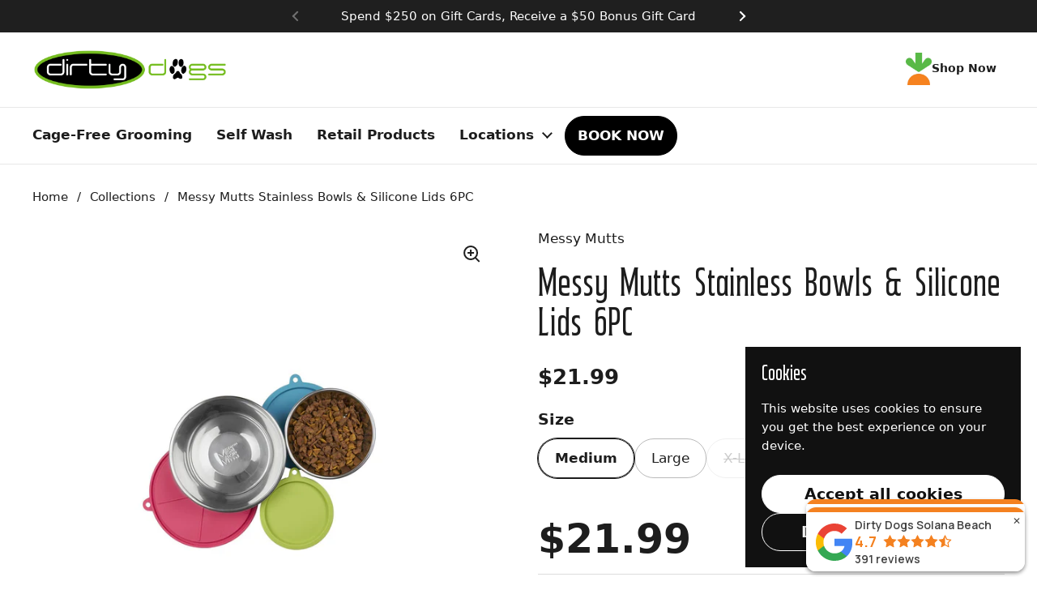

--- FILE ---
content_type: text/html; charset=utf-8
request_url: https://dirtydogs.com/products/messy-mutts-stainless-bowls-silicone-lids-6pc
body_size: 27515
content:
<!doctype html>
<html class="no-js" lang="en" dir="ltr">
<head>

	<meta charset="utf-8">
  <meta http-equiv="X-UA-Compatible" content="IE=edge,chrome=1">
  <meta name="viewport" content="width=device-width, initial-scale=1.0, height=device-height, minimum-scale=1.0"><title>Messy Mutts Stainless Bowls &amp; Silicone Lids 6PC &ndash; DirtyDogs</title><meta name="description" content="Keep your mutt happy. Keep your fridge clean. Make your life easier by prepping raw and dehydrated meals ahead of time. Bowl and lid combos become stackable for easy storage and the airtight seal keeps the food fresh and ready to eat. Features: Non-porous stainless steel to minimize bacteria. Each set contains three st">

<meta property="og:site_name" content="DirtyDogs">
<meta property="og:url" content="https://dirtydogs.com/products/messy-mutts-stainless-bowls-silicone-lids-6pc">
<meta property="og:title" content="Messy Mutts Stainless Bowls &amp; Silicone Lids 6PC">
<meta property="og:type" content="product">
<meta property="og:description" content="Keep your mutt happy. Keep your fridge clean. Make your life easier by prepping raw and dehydrated meals ahead of time. Bowl and lid combos become stackable for easy storage and the airtight seal keeps the food fresh and ready to eat. Features: Non-porous stainless steel to minimize bacteria. Each set contains three st"><meta property="og:image" content="http://dirtydogs.com/cdn/shop/products/210000055296_1.jpg?v=1590452072">
  <meta property="og:image:secure_url" content="https://dirtydogs.com/cdn/shop/products/210000055296_1.jpg?v=1590452072">
  <meta property="og:image:width" content="1500">
  <meta property="og:image:height" content="1500"><meta property="og:price:amount" content="21.99">
  <meta property="og:price:currency" content="USD"><meta name="twitter:card" content="summary_large_image">
<meta name="twitter:title" content="Messy Mutts Stainless Bowls &amp; Silicone Lids 6PC">
<meta name="twitter:description" content="Keep your mutt happy. Keep your fridge clean. Make your life easier by prepping raw and dehydrated meals ahead of time. Bowl and lid combos become stackable for easy storage and the airtight seal keeps the food fresh and ready to eat. Features: Non-porous stainless steel to minimize bacteria. Each set contains three st"><script type="application/ld+json">
  [
    {
      "@context": "https://schema.org",
      "@type": "WebSite",
      "name": "DirtyDogs",
      "url": "https:\/\/dirtydogs.com"
    },
    {
      "@context": "https://schema.org",
      "@type": "Organization",
      "name": "DirtyDogs",
      "url": "https:\/\/dirtydogs.com"
    }
  ]
</script>

<script type="application/ld+json">
{
  "@context": "http://schema.org",
  "@type": "BreadcrumbList",
  "itemListElement": [
    {
      "@type": "ListItem",
      "position": 1,
      "name": "Home",
      "item": "https://dirtydogs.com"
    },{
        "@type": "ListItem",
        "position": 2,
        "name": "Messy Mutts Stainless Bowls \u0026 Silicone Lids 6PC",
        "item": "https://dirtydogs.com/products/messy-mutts-stainless-bowls-silicone-lids-6pc"
      }]
}
</script><script type="application/ld+json">{"@context":"http:\/\/schema.org\/","@id":"\/products\/messy-mutts-stainless-bowls-silicone-lids-6pc#product","@type":"ProductGroup","brand":{"@type":"Brand","name":"Messy Mutts"},"category":"Supplies - Bowls","description":"Keep your mutt happy. Keep your fridge clean. Make your life easier by prepping raw and dehydrated meals ahead of time. Bowl and lid combos become stackable for easy storage and the airtight seal keeps the food fresh and ready to eat. Features: Non-porous stainless steel to minimize bacteria. Each set contains three stainless steel bowls and three silicone lids. Designed to integrate with Messy Mutts silicone single and double feeders systems (and other universal bowl holds) to keep the bowls in place and contain the mess. Prepare raw meals ahead of time, thaw and keep fresh in the refrigerator. Stackable and spill resistant (even with liquids) which also makes them great for travel, dry or wet food if you furry friend does not finish their meal. Reduce the chance of cross contamination in your kitchen by prepping your meals in the same you’re your dog eats from…and then putting it in the dishwasher! Great for traveling.\nAll components are made from FDA approved food grade materials. BPA and PVC Free. Dishwasher safe.\n\nEach set contains three stainless steel bowls (48oz \/ 6 cups per bowl, 8.8\"\" d x 2\"\" h) and three silicone lids (8.8” d).","hasVariant":[{"@id":"\/products\/messy-mutts-stainless-bowls-silicone-lids-6pc?variant=31924747829310#variant","@type":"Product","gtin":"628043605978","image":"https:\/\/dirtydogs.com\/cdn\/shop\/products\/210000055296_1.jpg?v=1590452072\u0026width=1920","name":"Messy Mutts Stainless Bowls \u0026 Silicone Lids 6PC - Medium","offers":{"@id":"\/products\/messy-mutts-stainless-bowls-silicone-lids-6pc?variant=31924747829310#offer","@type":"Offer","availability":"http:\/\/schema.org\/InStock","price":"21.99","priceCurrency":"USD","url":"https:\/\/dirtydogs.com\/products\/messy-mutts-stainless-bowls-silicone-lids-6pc?variant=31924747829310"},"sku":"210000055296"},{"@id":"\/products\/messy-mutts-stainless-bowls-silicone-lids-6pc?variant=31924747894846#variant","@type":"Product","gtin":"628043605985","image":"https:\/\/dirtydogs.com\/cdn\/shop\/products\/210000055296_1.jpg?v=1590452072\u0026width=1920","name":"Messy Mutts Stainless Bowls \u0026 Silicone Lids 6PC - Large","offers":{"@id":"\/products\/messy-mutts-stainless-bowls-silicone-lids-6pc?variant=31924747894846#offer","@type":"Offer","availability":"http:\/\/schema.org\/InStock","price":"33.99","priceCurrency":"USD","url":"https:\/\/dirtydogs.com\/products\/messy-mutts-stainless-bowls-silicone-lids-6pc?variant=31924747894846"},"sku":"210000055298"},{"@id":"\/products\/messy-mutts-stainless-bowls-silicone-lids-6pc?variant=31924747862078#variant","@type":"Product","gtin":"628043605992","image":"https:\/\/dirtydogs.com\/cdn\/shop\/products\/210000055296_1.jpg?v=1590452072\u0026width=1920","name":"Messy Mutts Stainless Bowls \u0026 Silicone Lids 6PC - X-Large","offers":{"@id":"\/products\/messy-mutts-stainless-bowls-silicone-lids-6pc?variant=31924747862078#offer","@type":"Offer","availability":"http:\/\/schema.org\/OutOfStock","price":"43.99","priceCurrency":"USD","url":"https:\/\/dirtydogs.com\/products\/messy-mutts-stainless-bowls-silicone-lids-6pc?variant=31924747862078"},"sku":"210000055300"}],"name":"Messy Mutts Stainless Bowls \u0026 Silicone Lids 6PC","productGroupID":"4535479402558","url":"https:\/\/dirtydogs.com\/products\/messy-mutts-stainless-bowls-silicone-lids-6pc"}</script><link rel="canonical" href="https://dirtydogs.com/products/messy-mutts-stainless-bowls-silicone-lids-6pc">

  <link rel="preconnect" href="https://cdn.shopify.com"><link rel="preconnect" href="https://fonts.shopifycdn.com" crossorigin><link href="//dirtydogs.com/cdn/shop/t/32/assets/theme.css?v=69646378577744532091760422160" as="style" rel="preload"><link href="//dirtydogs.com/cdn/shop/t/32/assets/section-header.css?v=51535540884003263151760422160" as="style" rel="preload"><link href="//dirtydogs.com/cdn/shop/t/32/assets/section-main-product.css?v=49840437609464465631760422160" as="style" rel="preload">
	<link rel="preload" as="image" href="//dirtydogs.com/cdn/shop/products/210000055296_1.jpg?v=1590452072&width=480" imagesrcset="//dirtydogs.com/cdn/shop/products/210000055296_1.jpg?v=1590452072&width=240 240w,//dirtydogs.com/cdn/shop/products/210000055296_1.jpg?v=1590452072&width=360 360w,//dirtydogs.com/cdn/shop/products/210000055296_1.jpg?v=1590452072&width=420 420w,//dirtydogs.com/cdn/shop/products/210000055296_1.jpg?v=1590452072&width=480 480w,//dirtydogs.com/cdn/shop/products/210000055296_1.jpg?v=1590452072&width=640 640w,//dirtydogs.com/cdn/shop/products/210000055296_1.jpg?v=1590452072&width=840 840w,//dirtydogs.com/cdn/shop/products/210000055296_1.jpg?v=1590452072&width=1080 1080w,//dirtydogs.com/cdn/shop/products/210000055296_1.jpg?v=1590452072&width=1280 1280w" imagesizes="(max-width: 767px) calc(100vw - 20px), (max-width: 1680px) 50vw, calc(1680px / 2)">



<style type="text/css">

  /* -------------------------------
     CUSTOM FONTS (Headings)
  --------------------------------*/

  /* Variable font for Bungo */
  @font-face {
    font-family: "Bungo";
    src: url("https://cdn.shopify.com/s/files/1/0093/8793/3758/files/BungoVariables.woff2?v=1762483072") format("woff2"),
         url("https://cdn.shopify.com/s/files/1/0093/8793/3758/files/BungoVariables.woff?v=1762483072") format("woff");
    font-weight: 100 700; /* Thin → Bold */
    font-style: normal;
    font-display: swap;
  }

  /* Static fallbacks for broader browser coverage */
  @font-face {
    font-family: "Bungo";
    src: url("https://cdn.shopify.com/s/files/1/0093/8793/3758/files/BungoThin.woff2?v=1762483043") format("woff2"),
         url("https://cdn.shopify.com/s/files/1/0093/8793/3758/files/BungoThin.woff?v=1762483043") format("woff");
    font-weight: 100;
    font-style: normal;
    font-display: swap;
  }
  @font-face {
    font-family: "Bungo";
    src: url("https://cdn.shopify.com/s/files/1/0093/8793/3758/files/BungoExtraLight.woff2?v=1762482888") format("woff2"),
         url("https://cdn.shopify.com/s/files/1/0093/8793/3758/files/BungoExtraLight.woff?v=1762482888") format("woff");
    font-weight: 200;
    font-style: normal;
    font-display: swap;
  }
  @font-face {
    font-family: "Bungo";
    src: url("https://cdn.shopify.com/s/files/1/0093/8793/3758/files/BungoLight.woff2?v=1762482926") format("woff2"),
         url("https://cdn.shopify.com/s/files/1/0093/8793/3758/files/BungoLight.woff?v=1762482926") format("woff");
    font-weight: 300;
    font-style: normal;
    font-display: swap;
  }
  @font-face {
    font-family: "Bungo";
    src: url("https://cdn.shopify.com/s/files/1/0093/8793/3758/files/BungoRegular.woff2?v=1762482990") format("woff2"),
         url("https://cdn.shopify.com/s/files/1/0093/8793/3758/files/BungoRegular.woff?v=1762482991") format("woff");
    font-weight: 400;
    font-style: normal;
    font-display: swap;
  }
  @font-face {
    font-family: "Bungo";
    src: url("https://cdn.shopify.com/s/files/1/0093/8793/3758/files/BungoMedium.woff2?v=1762482957") format("woff2"),
         url("https://cdn.shopify.com/s/files/1/0093/8793/3758/files/BungoMedium.woff?v=1762482957") format("woff");
    font-weight: 500;
    font-style: normal;
    font-display: swap;
  }
  @font-face {
    font-family: "Bungo";
    src: url("https://cdn.shopify.com/s/files/1/0093/8793/3758/files/BungoSemiBold.woff2?v=1762483016") format("woff2"),
         url("https://cdn.shopify.com/s/files/1/0093/8793/3758/files/BungoSemiBold.woff?v=1762483016") format("woff");
    font-weight: 600;
    font-style: normal;
    font-display: swap;
  }
  @font-face {
    font-family: "Bungo";
    src: url("https://cdn.shopify.com/s/files/1/0093/8793/3758/files/BungoBold.woff2?v=1762482852") format("woff2"),
         url("https://cdn.shopify.com/s/files/1/0093/8793/3758/files/BungoBold.woff?v=1762482853") format("woff");
    font-weight: 700;
    font-style: normal;
    font-display: swap;
  }</style>

<style type="text/css">

  :root {

    /* Direction */
    --direction:ltr;

    /* Font variables (per Local doc; custom headings + Google body) */
    --font-stack-headings: "Bungo", sans-serif;
    --font-weight-headings: 400;
    --font-weight-headings-bold: 700;
    --font-style-headings: normal;

    /* Body stays on your Google font (already linked in theme.liquid) */
    --font-stack-body: "Inter", system-ui, -apple-system, Segoe UI, Roboto, Arial, sans-serif;
    --font-weight-body: 400;
    --font-weight-body-bold: 700;
    --font-style-body: normal;

    /* Keep Theme Settings controls for button/menu weights */--font-weight-buttons: var(--font-weight-body-bold);--font-weight-menu: var(--font-weight-body-bold);--base-headings-size: 70;
    --base-headings-line: 1;
    --base-headings-spacing: 0.0em;
    --base-body-size: 17;
    --base-body-line: 1.4;
    --base-body-spacing: 0.0em;

    --base-menu-size: 17;

    /* Color variables (computed above) */
    --color-background-header: #ffffff;
    --color-secondary-background-header: rgba(29, 29, 29, 0.08);
    --color-opacity-background-header: rgba(255, 255, 255, 0);
    --color-text-header: #1d1d1d;
    --color-foreground-header: #ffffff;
    --color-accent-header: #75bc22;
    --color-foreground-accent-header: #ffffff;
    --color-borders-header: rgba(29, 29, 29, 0.1);

    --color-background-main: #ffffff;
    --color-secondary-background-main: rgba(29, 29, 29, 0.08);
    --color-third-background-main: rgba(29, 29, 29, 0.04);
    --color-fourth-background-main: rgba(29, 29, 29, 0.02);
    --color-opacity-background-main: rgba(255, 255, 255, 0);
    --color-text-main: #1d1d1d;
    --color-foreground-main: #ffffff;
    --color-secondary-text-main: rgba(29, 29, 29, 0.62);
    --color-accent-main: #75bc22;
    --color-foreground-accent-main: #ffffff;
    --color-borders-main: rgba(29, 29, 29, 0.15);

    --color-background-cards: #ffffff;
    --color-gradient-cards: ;
    --color-text-cards: #1d1d1d;
    --color-foreground-cards: #ffffff;
    --color-secondary-text-cards: rgba(29, 29, 29, 0.6);
    --color-accent-cards: #75bc22;
    --color-foreground-accent-cards: #ffffff;
    --color-borders-cards: #dfdfdf;

    --color-background-footer: #1d1d1d;
    --color-text-footer: #c7c7c7;
    --color-accent-footer: #75bc22;
    --color-borders-footer: rgba(199, 199, 199, 0.15);

    --color-borders-forms-primary: rgba(29, 29, 29, 0.3);
    --color-borders-forms-secondary: rgba(29, 29, 29, 0.6);

    /* Borders */
    --border-width-cards: 1px;
    --border-radius-cards: 12px;
    --border-width-buttons: 1px;
    --border-radius-buttons: 30px;
    --border-width-forms: 1px;
    --border-radius-forms: 5px;

    /* Shadows */
    --shadow-x-cards: 0px;
    --shadow-y-cards: 0px;
    --shadow-blur-cards: 0px;
    --color-shadow-cards: rgba(0,0,0,0);
    --shadow-x-buttons: 0px;
    --shadow-y-buttons: 0px;
    --shadow-blur-buttons: 0px;
    --color-shadow-buttons: rgba(0,0,0,0);

    /* Layout */
    --grid-gap-original-base: 36px;
    --theme-max-width: 1680px;
    --container-vertical-space-base: 120px;
    --image-fit-padding: 5%;
  }

  
    @media screen and (max-width: 767px) {
      :root {
        --border-radius-cards: clamp(8px, 6px, 12px);
      }
    }
  

  /* Keep built-in UX SVGs/overrides */
  .facets__summary, #main select, .sidebar select, .modal-content select {
    background-image: url('data:image/svg+xml;utf8,<svg width="13" height="8" fill="none" xmlns="http://www.w3.org/2000/svg"><path d="M1.414.086 7.9 6.57 6.485 7.985 0 1.5 1.414.086Z" fill="%231d1d1d"/><path d="12.985 1.515 6.5 8 5.085 6.586 11.571.101l1.414 1.414Z" fill="%231d1d1d"/></svg>');
  }

  .card .star-rating__stars {
    background-image: url('data:image/svg+xml;utf8,<svg width="20" height="13" viewBox="0 0 14 13" fill="none" xmlns="http://www.w3.org/2000/svg"><path d="m7 0 1.572 4.837h5.085l-4.114 2.99 1.572 4.836L7 9.673l-4.114 2.99 1.571-4.837-4.114-2.99h5.085L7 0Z" stroke="%231d1d1d" stroke-width="1"/></svg>');
  }
  .card .star-rating__stars-active {
    background-image: url('data:image/svg+xml;utf8,<svg width="20" height="13" viewBox="0 0 14 13" fill="none" xmlns="http://www.w3.org/2000/svg"><path d="m7 0 1.572 4.837h5.085l-4.114 2.99 1.572 4.836L7 9.673l-4.114 2.99 1.571-4.837-4.114-2.99h5.085L7 0Z" fill="%231d1d1d" stroke-width="0"/></svg>');
  }

  .star-rating__stars {
    background-image: url('data:image/svg+xml;utf8,<svg width="20" height="13" viewBox="0 0 14 13" fill="none" xmlns="http://www.w3.org/2000/svg"><path d="m7 0 1.572 4.837h5.085l-4.114 2.99 1.572 4.836L7 9.673l-4.114 2.99 1.571-4.837-4.114-2.99h5.085L7 0Z" stroke="%231d1d1d" stroke-width="1"/></svg>');
  }
  .star-rating__stars-active {
    background-image: url('data:image/svg+xml;utf8,<svg width="20" height="13" viewBox="0 0 14 13" fill="none" xmlns="http://www.w3.org/2000/svg"><path d="m7 0 1.572 4.837h5.085l-4.114 2.99 1.572 4.836L7 9.673l-4.114 2.99 1.571-4.837-4.114-2.99h5.085L7 0Z" fill="%231d1d1d" stroke-width="0"/></svg>');
  }

  .product-item {--color-borders-cards: #e9e9e9;}</style>

<style id="root-height">
  :root {
    --window-height: 100vh;
  }
</style>

<script type="text/javascript">
  window.KrownAssetLoader = {
    loadedScripts: new Set(),
    loadScript: function(url) {
      if (this.loadedScripts.has(url)) return;
      this.loadedScripts.add(url);
      const script = document.createElement('script');
      script.src = url;
      script.defer = true;
      document.head.appendChild(script);
    }
  };
</script>
<link href="//dirtydogs.com/cdn/shop/t/32/assets/theme.css?v=69646378577744532091760422160" rel="stylesheet" type="text/css" media="all" />

	<script>window.performance && window.performance.mark && window.performance.mark('shopify.content_for_header.start');</script><meta name="google-site-verification" content="3Ae3tmHWAB7qXkGgGptIsa_OPPVACo2GPUKCEnCj1fI">
<meta id="shopify-digital-wallet" name="shopify-digital-wallet" content="/9387933758/digital_wallets/dialog">
<meta name="shopify-checkout-api-token" content="4f20a4c52c766ecde9dcb9fff8fd564d">
<link rel="alternate" type="application/json+oembed" href="https://dirtydogs.com/products/messy-mutts-stainless-bowls-silicone-lids-6pc.oembed">
<script async="async" src="/checkouts/internal/preloads.js?locale=en-US"></script>
<link rel="preconnect" href="https://shop.app" crossorigin="anonymous">
<script async="async" src="https://shop.app/checkouts/internal/preloads.js?locale=en-US&shop_id=9387933758" crossorigin="anonymous"></script>
<script id="apple-pay-shop-capabilities" type="application/json">{"shopId":9387933758,"countryCode":"US","currencyCode":"USD","merchantCapabilities":["supports3DS"],"merchantId":"gid:\/\/shopify\/Shop\/9387933758","merchantName":"DirtyDogs","requiredBillingContactFields":["postalAddress","email","phone"],"requiredShippingContactFields":["postalAddress","email","phone"],"shippingType":"shipping","supportedNetworks":["visa","masterCard","amex","discover","elo","jcb"],"total":{"type":"pending","label":"DirtyDogs","amount":"1.00"},"shopifyPaymentsEnabled":true,"supportsSubscriptions":true}</script>
<script id="shopify-features" type="application/json">{"accessToken":"4f20a4c52c766ecde9dcb9fff8fd564d","betas":["rich-media-storefront-analytics"],"domain":"dirtydogs.com","predictiveSearch":true,"shopId":9387933758,"locale":"en"}</script>
<script>var Shopify = Shopify || {};
Shopify.shop = "dirtydogs-meow.myshopify.com";
Shopify.locale = "en";
Shopify.currency = {"active":"USD","rate":"1.0"};
Shopify.country = "US";
Shopify.theme = {"name":"Updated copy of Local","id":184557568294,"schema_name":"Local","schema_version":"3.1.1","theme_store_id":1651,"role":"main"};
Shopify.theme.handle = "null";
Shopify.theme.style = {"id":null,"handle":null};
Shopify.cdnHost = "dirtydogs.com/cdn";
Shopify.routes = Shopify.routes || {};
Shopify.routes.root = "/";</script>
<script type="module">!function(o){(o.Shopify=o.Shopify||{}).modules=!0}(window);</script>
<script>!function(o){function n(){var o=[];function n(){o.push(Array.prototype.slice.apply(arguments))}return n.q=o,n}var t=o.Shopify=o.Shopify||{};t.loadFeatures=n(),t.autoloadFeatures=n()}(window);</script>
<script>
  window.ShopifyPay = window.ShopifyPay || {};
  window.ShopifyPay.apiHost = "shop.app\/pay";
  window.ShopifyPay.redirectState = null;
</script>
<script id="shop-js-analytics" type="application/json">{"pageType":"product"}</script>
<script defer="defer" async type="module" src="//dirtydogs.com/cdn/shopifycloud/shop-js/modules/v2/client.init-shop-cart-sync_C5BV16lS.en.esm.js"></script>
<script defer="defer" async type="module" src="//dirtydogs.com/cdn/shopifycloud/shop-js/modules/v2/chunk.common_CygWptCX.esm.js"></script>
<script type="module">
  await import("//dirtydogs.com/cdn/shopifycloud/shop-js/modules/v2/client.init-shop-cart-sync_C5BV16lS.en.esm.js");
await import("//dirtydogs.com/cdn/shopifycloud/shop-js/modules/v2/chunk.common_CygWptCX.esm.js");

  window.Shopify.SignInWithShop?.initShopCartSync?.({"fedCMEnabled":true,"windoidEnabled":true});

</script>
<script>
  window.Shopify = window.Shopify || {};
  if (!window.Shopify.featureAssets) window.Shopify.featureAssets = {};
  window.Shopify.featureAssets['shop-js'] = {"shop-cart-sync":["modules/v2/client.shop-cart-sync_ZFArdW7E.en.esm.js","modules/v2/chunk.common_CygWptCX.esm.js"],"init-fed-cm":["modules/v2/client.init-fed-cm_CmiC4vf6.en.esm.js","modules/v2/chunk.common_CygWptCX.esm.js"],"shop-button":["modules/v2/client.shop-button_tlx5R9nI.en.esm.js","modules/v2/chunk.common_CygWptCX.esm.js"],"shop-cash-offers":["modules/v2/client.shop-cash-offers_DOA2yAJr.en.esm.js","modules/v2/chunk.common_CygWptCX.esm.js","modules/v2/chunk.modal_D71HUcav.esm.js"],"init-windoid":["modules/v2/client.init-windoid_sURxWdc1.en.esm.js","modules/v2/chunk.common_CygWptCX.esm.js"],"shop-toast-manager":["modules/v2/client.shop-toast-manager_ClPi3nE9.en.esm.js","modules/v2/chunk.common_CygWptCX.esm.js"],"init-shop-email-lookup-coordinator":["modules/v2/client.init-shop-email-lookup-coordinator_B8hsDcYM.en.esm.js","modules/v2/chunk.common_CygWptCX.esm.js"],"init-shop-cart-sync":["modules/v2/client.init-shop-cart-sync_C5BV16lS.en.esm.js","modules/v2/chunk.common_CygWptCX.esm.js"],"avatar":["modules/v2/client.avatar_BTnouDA3.en.esm.js"],"pay-button":["modules/v2/client.pay-button_FdsNuTd3.en.esm.js","modules/v2/chunk.common_CygWptCX.esm.js"],"init-customer-accounts":["modules/v2/client.init-customer-accounts_DxDtT_ad.en.esm.js","modules/v2/client.shop-login-button_C5VAVYt1.en.esm.js","modules/v2/chunk.common_CygWptCX.esm.js","modules/v2/chunk.modal_D71HUcav.esm.js"],"init-shop-for-new-customer-accounts":["modules/v2/client.init-shop-for-new-customer-accounts_ChsxoAhi.en.esm.js","modules/v2/client.shop-login-button_C5VAVYt1.en.esm.js","modules/v2/chunk.common_CygWptCX.esm.js","modules/v2/chunk.modal_D71HUcav.esm.js"],"shop-login-button":["modules/v2/client.shop-login-button_C5VAVYt1.en.esm.js","modules/v2/chunk.common_CygWptCX.esm.js","modules/v2/chunk.modal_D71HUcav.esm.js"],"init-customer-accounts-sign-up":["modules/v2/client.init-customer-accounts-sign-up_CPSyQ0Tj.en.esm.js","modules/v2/client.shop-login-button_C5VAVYt1.en.esm.js","modules/v2/chunk.common_CygWptCX.esm.js","modules/v2/chunk.modal_D71HUcav.esm.js"],"shop-follow-button":["modules/v2/client.shop-follow-button_Cva4Ekp9.en.esm.js","modules/v2/chunk.common_CygWptCX.esm.js","modules/v2/chunk.modal_D71HUcav.esm.js"],"checkout-modal":["modules/v2/client.checkout-modal_BPM8l0SH.en.esm.js","modules/v2/chunk.common_CygWptCX.esm.js","modules/v2/chunk.modal_D71HUcav.esm.js"],"lead-capture":["modules/v2/client.lead-capture_Bi8yE_yS.en.esm.js","modules/v2/chunk.common_CygWptCX.esm.js","modules/v2/chunk.modal_D71HUcav.esm.js"],"shop-login":["modules/v2/client.shop-login_D6lNrXab.en.esm.js","modules/v2/chunk.common_CygWptCX.esm.js","modules/v2/chunk.modal_D71HUcav.esm.js"],"payment-terms":["modules/v2/client.payment-terms_CZxnsJam.en.esm.js","modules/v2/chunk.common_CygWptCX.esm.js","modules/v2/chunk.modal_D71HUcav.esm.js"]};
</script>
<script>(function() {
  var isLoaded = false;
  function asyncLoad() {
    if (isLoaded) return;
    isLoaded = true;
    var urls = ["https:\/\/tools.luckyorange.com\/core\/lo.js?site-id=d758d0b7\u0026shop=dirtydogs-meow.myshopify.com"];
    for (var i = 0; i < urls.length; i++) {
      var s = document.createElement('script');
      s.type = 'text/javascript';
      s.async = true;
      s.src = urls[i];
      var x = document.getElementsByTagName('script')[0];
      x.parentNode.insertBefore(s, x);
    }
  };
  if(window.attachEvent) {
    window.attachEvent('onload', asyncLoad);
  } else {
    window.addEventListener('load', asyncLoad, false);
  }
})();</script>
<script id="__st">var __st={"a":9387933758,"offset":-28800,"reqid":"5fa35dd3-3091-4ebb-a231-16196af5ece6-1768780266","pageurl":"dirtydogs.com\/products\/messy-mutts-stainless-bowls-silicone-lids-6pc","u":"7c1e016ec99b","p":"product","rtyp":"product","rid":4535479402558};</script>
<script>window.ShopifyPaypalV4VisibilityTracking = true;</script>
<script id="captcha-bootstrap">!function(){'use strict';const t='contact',e='account',n='new_comment',o=[[t,t],['blogs',n],['comments',n],[t,'customer']],c=[[e,'customer_login'],[e,'guest_login'],[e,'recover_customer_password'],[e,'create_customer']],r=t=>t.map((([t,e])=>`form[action*='/${t}']:not([data-nocaptcha='true']) input[name='form_type'][value='${e}']`)).join(','),a=t=>()=>t?[...document.querySelectorAll(t)].map((t=>t.form)):[];function s(){const t=[...o],e=r(t);return a(e)}const i='password',u='form_key',d=['recaptcha-v3-token','g-recaptcha-response','h-captcha-response',i],f=()=>{try{return window.sessionStorage}catch{return}},m='__shopify_v',_=t=>t.elements[u];function p(t,e,n=!1){try{const o=window.sessionStorage,c=JSON.parse(o.getItem(e)),{data:r}=function(t){const{data:e,action:n}=t;return t[m]||n?{data:e,action:n}:{data:t,action:n}}(c);for(const[e,n]of Object.entries(r))t.elements[e]&&(t.elements[e].value=n);n&&o.removeItem(e)}catch(o){console.error('form repopulation failed',{error:o})}}const l='form_type',E='cptcha';function T(t){t.dataset[E]=!0}const w=window,h=w.document,L='Shopify',v='ce_forms',y='captcha';let A=!1;((t,e)=>{const n=(g='f06e6c50-85a8-45c8-87d0-21a2b65856fe',I='https://cdn.shopify.com/shopifycloud/storefront-forms-hcaptcha/ce_storefront_forms_captcha_hcaptcha.v1.5.2.iife.js',D={infoText:'Protected by hCaptcha',privacyText:'Privacy',termsText:'Terms'},(t,e,n)=>{const o=w[L][v],c=o.bindForm;if(c)return c(t,g,e,D).then(n);var r;o.q.push([[t,g,e,D],n]),r=I,A||(h.body.append(Object.assign(h.createElement('script'),{id:'captcha-provider',async:!0,src:r})),A=!0)});var g,I,D;w[L]=w[L]||{},w[L][v]=w[L][v]||{},w[L][v].q=[],w[L][y]=w[L][y]||{},w[L][y].protect=function(t,e){n(t,void 0,e),T(t)},Object.freeze(w[L][y]),function(t,e,n,w,h,L){const[v,y,A,g]=function(t,e,n){const i=e?o:[],u=t?c:[],d=[...i,...u],f=r(d),m=r(i),_=r(d.filter((([t,e])=>n.includes(e))));return[a(f),a(m),a(_),s()]}(w,h,L),I=t=>{const e=t.target;return e instanceof HTMLFormElement?e:e&&e.form},D=t=>v().includes(t);t.addEventListener('submit',(t=>{const e=I(t);if(!e)return;const n=D(e)&&!e.dataset.hcaptchaBound&&!e.dataset.recaptchaBound,o=_(e),c=g().includes(e)&&(!o||!o.value);(n||c)&&t.preventDefault(),c&&!n&&(function(t){try{if(!f())return;!function(t){const e=f();if(!e)return;const n=_(t);if(!n)return;const o=n.value;o&&e.removeItem(o)}(t);const e=Array.from(Array(32),(()=>Math.random().toString(36)[2])).join('');!function(t,e){_(t)||t.append(Object.assign(document.createElement('input'),{type:'hidden',name:u})),t.elements[u].value=e}(t,e),function(t,e){const n=f();if(!n)return;const o=[...t.querySelectorAll(`input[type='${i}']`)].map((({name:t})=>t)),c=[...d,...o],r={};for(const[a,s]of new FormData(t).entries())c.includes(a)||(r[a]=s);n.setItem(e,JSON.stringify({[m]:1,action:t.action,data:r}))}(t,e)}catch(e){console.error('failed to persist form',e)}}(e),e.submit())}));const S=(t,e)=>{t&&!t.dataset[E]&&(n(t,e.some((e=>e===t))),T(t))};for(const o of['focusin','change'])t.addEventListener(o,(t=>{const e=I(t);D(e)&&S(e,y())}));const B=e.get('form_key'),M=e.get(l),P=B&&M;t.addEventListener('DOMContentLoaded',(()=>{const t=y();if(P)for(const e of t)e.elements[l].value===M&&p(e,B);[...new Set([...A(),...v().filter((t=>'true'===t.dataset.shopifyCaptcha))])].forEach((e=>S(e,t)))}))}(h,new URLSearchParams(w.location.search),n,t,e,['guest_login'])})(!0,!0)}();</script>
<script integrity="sha256-4kQ18oKyAcykRKYeNunJcIwy7WH5gtpwJnB7kiuLZ1E=" data-source-attribution="shopify.loadfeatures" defer="defer" src="//dirtydogs.com/cdn/shopifycloud/storefront/assets/storefront/load_feature-a0a9edcb.js" crossorigin="anonymous"></script>
<script crossorigin="anonymous" defer="defer" src="//dirtydogs.com/cdn/shopifycloud/storefront/assets/shopify_pay/storefront-65b4c6d7.js?v=20250812"></script>
<script data-source-attribution="shopify.dynamic_checkout.dynamic.init">var Shopify=Shopify||{};Shopify.PaymentButton=Shopify.PaymentButton||{isStorefrontPortableWallets:!0,init:function(){window.Shopify.PaymentButton.init=function(){};var t=document.createElement("script");t.src="https://dirtydogs.com/cdn/shopifycloud/portable-wallets/latest/portable-wallets.en.js",t.type="module",document.head.appendChild(t)}};
</script>
<script data-source-attribution="shopify.dynamic_checkout.buyer_consent">
  function portableWalletsHideBuyerConsent(e){var t=document.getElementById("shopify-buyer-consent"),n=document.getElementById("shopify-subscription-policy-button");t&&n&&(t.classList.add("hidden"),t.setAttribute("aria-hidden","true"),n.removeEventListener("click",e))}function portableWalletsShowBuyerConsent(e){var t=document.getElementById("shopify-buyer-consent"),n=document.getElementById("shopify-subscription-policy-button");t&&n&&(t.classList.remove("hidden"),t.removeAttribute("aria-hidden"),n.addEventListener("click",e))}window.Shopify?.PaymentButton&&(window.Shopify.PaymentButton.hideBuyerConsent=portableWalletsHideBuyerConsent,window.Shopify.PaymentButton.showBuyerConsent=portableWalletsShowBuyerConsent);
</script>
<script>
  function portableWalletsCleanup(e){e&&e.src&&console.error("Failed to load portable wallets script "+e.src);var t=document.querySelectorAll("shopify-accelerated-checkout .shopify-payment-button__skeleton, shopify-accelerated-checkout-cart .wallet-cart-button__skeleton"),e=document.getElementById("shopify-buyer-consent");for(let e=0;e<t.length;e++)t[e].remove();e&&e.remove()}function portableWalletsNotLoadedAsModule(e){e instanceof ErrorEvent&&"string"==typeof e.message&&e.message.includes("import.meta")&&"string"==typeof e.filename&&e.filename.includes("portable-wallets")&&(window.removeEventListener("error",portableWalletsNotLoadedAsModule),window.Shopify.PaymentButton.failedToLoad=e,"loading"===document.readyState?document.addEventListener("DOMContentLoaded",window.Shopify.PaymentButton.init):window.Shopify.PaymentButton.init())}window.addEventListener("error",portableWalletsNotLoadedAsModule);
</script>

<script type="module" src="https://dirtydogs.com/cdn/shopifycloud/portable-wallets/latest/portable-wallets.en.js" onError="portableWalletsCleanup(this)" crossorigin="anonymous"></script>
<script nomodule>
  document.addEventListener("DOMContentLoaded", portableWalletsCleanup);
</script>

<link id="shopify-accelerated-checkout-styles" rel="stylesheet" media="screen" href="https://dirtydogs.com/cdn/shopifycloud/portable-wallets/latest/accelerated-checkout-backwards-compat.css" crossorigin="anonymous">
<style id="shopify-accelerated-checkout-cart">
        #shopify-buyer-consent {
  margin-top: 1em;
  display: inline-block;
  width: 100%;
}

#shopify-buyer-consent.hidden {
  display: none;
}

#shopify-subscription-policy-button {
  background: none;
  border: none;
  padding: 0;
  text-decoration: underline;
  font-size: inherit;
  cursor: pointer;
}

#shopify-subscription-policy-button::before {
  box-shadow: none;
}

      </style>

<script>window.performance && window.performance.mark && window.performance.mark('shopify.content_for_header.end');</script>

  <script>
    const rbi = [];
    const ribSetSize = (img) => {
      if ( img.offsetWidth / img.dataset.ratio < img.offsetHeight ) {
        img.setAttribute('sizes', `${Math.ceil(img.offsetHeight * img.dataset.ratio)}px`);
      } else {
        img.setAttribute('sizes', `${Math.ceil(img.offsetWidth)}px`);
      }
    }
    const debounce = (fn, wait) => {
      let t;
      return (...args) => {
        clearTimeout(t);
        t = setTimeout(() => fn.apply(this, args), wait);
      };
    }
    window.KEYCODES = {
      TAB: 9,
      ESC: 27,
      DOWN: 40,
      RIGHT: 39,
      UP: 38,
      LEFT: 37,
      RETURN: 13
    };
    window.addEventListener('resize', debounce(()=>{
      for ( let img of rbi ) {
        ribSetSize(img);
      }
    }, 250));
  </script><noscript>
    <link rel="stylesheet" href="//dirtydogs.com/cdn/shop/t/32/assets/theme-noscript.css?v=42099867224588620941760422160">
  </noscript>

<!-- BEGIN app block: shopify://apps/pagefly-page-builder/blocks/app-embed/83e179f7-59a0-4589-8c66-c0dddf959200 -->

<!-- BEGIN app snippet: pagefly-cro-ab-testing-main -->







<script>
  ;(function () {
    const url = new URL(window.location)
    const viewParam = url.searchParams.get('view')
    if (viewParam && viewParam.includes('variant-pf-')) {
      url.searchParams.set('pf_v', viewParam)
      url.searchParams.delete('view')
      window.history.replaceState({}, '', url)
    }
  })()
</script>



<script type='module'>
  
  window.PAGEFLY_CRO = window.PAGEFLY_CRO || {}

  window.PAGEFLY_CRO['data_debug'] = {
    original_template_suffix: "all_products",
    allow_ab_test: false,
    ab_test_start_time: 0,
    ab_test_end_time: 0,
    today_date_time: 1768780266000,
  }
  window.PAGEFLY_CRO['GA4'] = { enabled: false}
</script>

<!-- END app snippet -->








  <script src='https://cdn.shopify.com/extensions/019bb4f9-aed6-78a3-be91-e9d44663e6bf/pagefly-page-builder-215/assets/pagefly-helper.js' defer='defer'></script>

  <script src='https://cdn.shopify.com/extensions/019bb4f9-aed6-78a3-be91-e9d44663e6bf/pagefly-page-builder-215/assets/pagefly-general-helper.js' defer='defer'></script>

  <script src='https://cdn.shopify.com/extensions/019bb4f9-aed6-78a3-be91-e9d44663e6bf/pagefly-page-builder-215/assets/pagefly-snap-slider.js' defer='defer'></script>

  <script src='https://cdn.shopify.com/extensions/019bb4f9-aed6-78a3-be91-e9d44663e6bf/pagefly-page-builder-215/assets/pagefly-slideshow-v3.js' defer='defer'></script>

  <script src='https://cdn.shopify.com/extensions/019bb4f9-aed6-78a3-be91-e9d44663e6bf/pagefly-page-builder-215/assets/pagefly-slideshow-v4.js' defer='defer'></script>

  <script src='https://cdn.shopify.com/extensions/019bb4f9-aed6-78a3-be91-e9d44663e6bf/pagefly-page-builder-215/assets/pagefly-glider.js' defer='defer'></script>

  <script src='https://cdn.shopify.com/extensions/019bb4f9-aed6-78a3-be91-e9d44663e6bf/pagefly-page-builder-215/assets/pagefly-slideshow-v1-v2.js' defer='defer'></script>

  <script src='https://cdn.shopify.com/extensions/019bb4f9-aed6-78a3-be91-e9d44663e6bf/pagefly-page-builder-215/assets/pagefly-product-media.js' defer='defer'></script>

  <script src='https://cdn.shopify.com/extensions/019bb4f9-aed6-78a3-be91-e9d44663e6bf/pagefly-page-builder-215/assets/pagefly-product.js' defer='defer'></script>


<script id='pagefly-helper-data' type='application/json'>
  {
    "page_optimization": {
      "assets_prefetching": false
    },
    "elements_asset_mapper": {
      "Accordion": "https://cdn.shopify.com/extensions/019bb4f9-aed6-78a3-be91-e9d44663e6bf/pagefly-page-builder-215/assets/pagefly-accordion.js",
      "Accordion3": "https://cdn.shopify.com/extensions/019bb4f9-aed6-78a3-be91-e9d44663e6bf/pagefly-page-builder-215/assets/pagefly-accordion3.js",
      "CountDown": "https://cdn.shopify.com/extensions/019bb4f9-aed6-78a3-be91-e9d44663e6bf/pagefly-page-builder-215/assets/pagefly-countdown.js",
      "GMap1": "https://cdn.shopify.com/extensions/019bb4f9-aed6-78a3-be91-e9d44663e6bf/pagefly-page-builder-215/assets/pagefly-gmap.js",
      "GMap2": "https://cdn.shopify.com/extensions/019bb4f9-aed6-78a3-be91-e9d44663e6bf/pagefly-page-builder-215/assets/pagefly-gmap.js",
      "GMapBasicV2": "https://cdn.shopify.com/extensions/019bb4f9-aed6-78a3-be91-e9d44663e6bf/pagefly-page-builder-215/assets/pagefly-gmap.js",
      "GMapAdvancedV2": "https://cdn.shopify.com/extensions/019bb4f9-aed6-78a3-be91-e9d44663e6bf/pagefly-page-builder-215/assets/pagefly-gmap.js",
      "HTML.Video": "https://cdn.shopify.com/extensions/019bb4f9-aed6-78a3-be91-e9d44663e6bf/pagefly-page-builder-215/assets/pagefly-htmlvideo.js",
      "HTML.Video2": "https://cdn.shopify.com/extensions/019bb4f9-aed6-78a3-be91-e9d44663e6bf/pagefly-page-builder-215/assets/pagefly-htmlvideo2.js",
      "HTML.Video3": "https://cdn.shopify.com/extensions/019bb4f9-aed6-78a3-be91-e9d44663e6bf/pagefly-page-builder-215/assets/pagefly-htmlvideo2.js",
      "BackgroundVideo": "https://cdn.shopify.com/extensions/019bb4f9-aed6-78a3-be91-e9d44663e6bf/pagefly-page-builder-215/assets/pagefly-htmlvideo2.js",
      "Instagram": "https://cdn.shopify.com/extensions/019bb4f9-aed6-78a3-be91-e9d44663e6bf/pagefly-page-builder-215/assets/pagefly-instagram.js",
      "Instagram2": "https://cdn.shopify.com/extensions/019bb4f9-aed6-78a3-be91-e9d44663e6bf/pagefly-page-builder-215/assets/pagefly-instagram.js",
      "Insta3": "https://cdn.shopify.com/extensions/019bb4f9-aed6-78a3-be91-e9d44663e6bf/pagefly-page-builder-215/assets/pagefly-instagram3.js",
      "Tabs": "https://cdn.shopify.com/extensions/019bb4f9-aed6-78a3-be91-e9d44663e6bf/pagefly-page-builder-215/assets/pagefly-tab.js",
      "Tabs3": "https://cdn.shopify.com/extensions/019bb4f9-aed6-78a3-be91-e9d44663e6bf/pagefly-page-builder-215/assets/pagefly-tab3.js",
      "ProductBox": "https://cdn.shopify.com/extensions/019bb4f9-aed6-78a3-be91-e9d44663e6bf/pagefly-page-builder-215/assets/pagefly-cart.js",
      "FBPageBox2": "https://cdn.shopify.com/extensions/019bb4f9-aed6-78a3-be91-e9d44663e6bf/pagefly-page-builder-215/assets/pagefly-facebook.js",
      "FBLikeButton2": "https://cdn.shopify.com/extensions/019bb4f9-aed6-78a3-be91-e9d44663e6bf/pagefly-page-builder-215/assets/pagefly-facebook.js",
      "TwitterFeed2": "https://cdn.shopify.com/extensions/019bb4f9-aed6-78a3-be91-e9d44663e6bf/pagefly-page-builder-215/assets/pagefly-twitter.js",
      "Paragraph4": "https://cdn.shopify.com/extensions/019bb4f9-aed6-78a3-be91-e9d44663e6bf/pagefly-page-builder-215/assets/pagefly-paragraph4.js",

      "AliReviews": "https://cdn.shopify.com/extensions/019bb4f9-aed6-78a3-be91-e9d44663e6bf/pagefly-page-builder-215/assets/pagefly-3rd-elements.js",
      "BackInStock": "https://cdn.shopify.com/extensions/019bb4f9-aed6-78a3-be91-e9d44663e6bf/pagefly-page-builder-215/assets/pagefly-3rd-elements.js",
      "GloboBackInStock": "https://cdn.shopify.com/extensions/019bb4f9-aed6-78a3-be91-e9d44663e6bf/pagefly-page-builder-215/assets/pagefly-3rd-elements.js",
      "GrowaveWishlist": "https://cdn.shopify.com/extensions/019bb4f9-aed6-78a3-be91-e9d44663e6bf/pagefly-page-builder-215/assets/pagefly-3rd-elements.js",
      "InfiniteOptionsShopPad": "https://cdn.shopify.com/extensions/019bb4f9-aed6-78a3-be91-e9d44663e6bf/pagefly-page-builder-215/assets/pagefly-3rd-elements.js",
      "InkybayProductPersonalizer": "https://cdn.shopify.com/extensions/019bb4f9-aed6-78a3-be91-e9d44663e6bf/pagefly-page-builder-215/assets/pagefly-3rd-elements.js",
      "LimeSpot": "https://cdn.shopify.com/extensions/019bb4f9-aed6-78a3-be91-e9d44663e6bf/pagefly-page-builder-215/assets/pagefly-3rd-elements.js",
      "Loox": "https://cdn.shopify.com/extensions/019bb4f9-aed6-78a3-be91-e9d44663e6bf/pagefly-page-builder-215/assets/pagefly-3rd-elements.js",
      "Opinew": "https://cdn.shopify.com/extensions/019bb4f9-aed6-78a3-be91-e9d44663e6bf/pagefly-page-builder-215/assets/pagefly-3rd-elements.js",
      "Powr": "https://cdn.shopify.com/extensions/019bb4f9-aed6-78a3-be91-e9d44663e6bf/pagefly-page-builder-215/assets/pagefly-3rd-elements.js",
      "ProductReviews": "https://cdn.shopify.com/extensions/019bb4f9-aed6-78a3-be91-e9d44663e6bf/pagefly-page-builder-215/assets/pagefly-3rd-elements.js",
      "PushOwl": "https://cdn.shopify.com/extensions/019bb4f9-aed6-78a3-be91-e9d44663e6bf/pagefly-page-builder-215/assets/pagefly-3rd-elements.js",
      "ReCharge": "https://cdn.shopify.com/extensions/019bb4f9-aed6-78a3-be91-e9d44663e6bf/pagefly-page-builder-215/assets/pagefly-3rd-elements.js",
      "Rivyo": "https://cdn.shopify.com/extensions/019bb4f9-aed6-78a3-be91-e9d44663e6bf/pagefly-page-builder-215/assets/pagefly-3rd-elements.js",
      "TrackingMore": "https://cdn.shopify.com/extensions/019bb4f9-aed6-78a3-be91-e9d44663e6bf/pagefly-page-builder-215/assets/pagefly-3rd-elements.js",
      "Vitals": "https://cdn.shopify.com/extensions/019bb4f9-aed6-78a3-be91-e9d44663e6bf/pagefly-page-builder-215/assets/pagefly-3rd-elements.js",
      "Wiser": "https://cdn.shopify.com/extensions/019bb4f9-aed6-78a3-be91-e9d44663e6bf/pagefly-page-builder-215/assets/pagefly-3rd-elements.js"
    },
    "custom_elements_mapper": {
      "pf-click-action-element": "https://cdn.shopify.com/extensions/019bb4f9-aed6-78a3-be91-e9d44663e6bf/pagefly-page-builder-215/assets/pagefly-click-action-element.js",
      "pf-dialog-element": "https://cdn.shopify.com/extensions/019bb4f9-aed6-78a3-be91-e9d44663e6bf/pagefly-page-builder-215/assets/pagefly-dialog-element.js"
    }
  }
</script>


<!-- END app block --><script src="https://cdn.shopify.com/extensions/019bc1b8-bc6d-7732-9cb2-bdfba33fe5e9/shopify-cli-149/assets/reputon-google-compact-widget.js" type="text/javascript" defer="defer"></script>
<script src="https://cdn.shopify.com/extensions/019bc1b8-bc6d-7732-9cb2-bdfba33fe5e9/shopify-cli-149/assets/reputon-google-compact-slide-widget.js" type="text/javascript" defer="defer"></script>
<link href="https://monorail-edge.shopifysvc.com" rel="dns-prefetch">
<script>(function(){if ("sendBeacon" in navigator && "performance" in window) {try {var session_token_from_headers = performance.getEntriesByType('navigation')[0].serverTiming.find(x => x.name == '_s').description;} catch {var session_token_from_headers = undefined;}var session_cookie_matches = document.cookie.match(/_shopify_s=([^;]*)/);var session_token_from_cookie = session_cookie_matches && session_cookie_matches.length === 2 ? session_cookie_matches[1] : "";var session_token = session_token_from_headers || session_token_from_cookie || "";function handle_abandonment_event(e) {var entries = performance.getEntries().filter(function(entry) {return /monorail-edge.shopifysvc.com/.test(entry.name);});if (!window.abandonment_tracked && entries.length === 0) {window.abandonment_tracked = true;var currentMs = Date.now();var navigation_start = performance.timing.navigationStart;var payload = {shop_id: 9387933758,url: window.location.href,navigation_start,duration: currentMs - navigation_start,session_token,page_type: "product"};window.navigator.sendBeacon("https://monorail-edge.shopifysvc.com/v1/produce", JSON.stringify({schema_id: "online_store_buyer_site_abandonment/1.1",payload: payload,metadata: {event_created_at_ms: currentMs,event_sent_at_ms: currentMs}}));}}window.addEventListener('pagehide', handle_abandonment_event);}}());</script>
<script id="web-pixels-manager-setup">(function e(e,d,r,n,o){if(void 0===o&&(o={}),!Boolean(null===(a=null===(i=window.Shopify)||void 0===i?void 0:i.analytics)||void 0===a?void 0:a.replayQueue)){var i,a;window.Shopify=window.Shopify||{};var t=window.Shopify;t.analytics=t.analytics||{};var s=t.analytics;s.replayQueue=[],s.publish=function(e,d,r){return s.replayQueue.push([e,d,r]),!0};try{self.performance.mark("wpm:start")}catch(e){}var l=function(){var e={modern:/Edge?\/(1{2}[4-9]|1[2-9]\d|[2-9]\d{2}|\d{4,})\.\d+(\.\d+|)|Firefox\/(1{2}[4-9]|1[2-9]\d|[2-9]\d{2}|\d{4,})\.\d+(\.\d+|)|Chrom(ium|e)\/(9{2}|\d{3,})\.\d+(\.\d+|)|(Maci|X1{2}).+ Version\/(15\.\d+|(1[6-9]|[2-9]\d|\d{3,})\.\d+)([,.]\d+|)( \(\w+\)|)( Mobile\/\w+|) Safari\/|Chrome.+OPR\/(9{2}|\d{3,})\.\d+\.\d+|(CPU[ +]OS|iPhone[ +]OS|CPU[ +]iPhone|CPU IPhone OS|CPU iPad OS)[ +]+(15[._]\d+|(1[6-9]|[2-9]\d|\d{3,})[._]\d+)([._]\d+|)|Android:?[ /-](13[3-9]|1[4-9]\d|[2-9]\d{2}|\d{4,})(\.\d+|)(\.\d+|)|Android.+Firefox\/(13[5-9]|1[4-9]\d|[2-9]\d{2}|\d{4,})\.\d+(\.\d+|)|Android.+Chrom(ium|e)\/(13[3-9]|1[4-9]\d|[2-9]\d{2}|\d{4,})\.\d+(\.\d+|)|SamsungBrowser\/([2-9]\d|\d{3,})\.\d+/,legacy:/Edge?\/(1[6-9]|[2-9]\d|\d{3,})\.\d+(\.\d+|)|Firefox\/(5[4-9]|[6-9]\d|\d{3,})\.\d+(\.\d+|)|Chrom(ium|e)\/(5[1-9]|[6-9]\d|\d{3,})\.\d+(\.\d+|)([\d.]+$|.*Safari\/(?![\d.]+ Edge\/[\d.]+$))|(Maci|X1{2}).+ Version\/(10\.\d+|(1[1-9]|[2-9]\d|\d{3,})\.\d+)([,.]\d+|)( \(\w+\)|)( Mobile\/\w+|) Safari\/|Chrome.+OPR\/(3[89]|[4-9]\d|\d{3,})\.\d+\.\d+|(CPU[ +]OS|iPhone[ +]OS|CPU[ +]iPhone|CPU IPhone OS|CPU iPad OS)[ +]+(10[._]\d+|(1[1-9]|[2-9]\d|\d{3,})[._]\d+)([._]\d+|)|Android:?[ /-](13[3-9]|1[4-9]\d|[2-9]\d{2}|\d{4,})(\.\d+|)(\.\d+|)|Mobile Safari.+OPR\/([89]\d|\d{3,})\.\d+\.\d+|Android.+Firefox\/(13[5-9]|1[4-9]\d|[2-9]\d{2}|\d{4,})\.\d+(\.\d+|)|Android.+Chrom(ium|e)\/(13[3-9]|1[4-9]\d|[2-9]\d{2}|\d{4,})\.\d+(\.\d+|)|Android.+(UC? ?Browser|UCWEB|U3)[ /]?(15\.([5-9]|\d{2,})|(1[6-9]|[2-9]\d|\d{3,})\.\d+)\.\d+|SamsungBrowser\/(5\.\d+|([6-9]|\d{2,})\.\d+)|Android.+MQ{2}Browser\/(14(\.(9|\d{2,})|)|(1[5-9]|[2-9]\d|\d{3,})(\.\d+|))(\.\d+|)|K[Aa][Ii]OS\/(3\.\d+|([4-9]|\d{2,})\.\d+)(\.\d+|)/},d=e.modern,r=e.legacy,n=navigator.userAgent;return n.match(d)?"modern":n.match(r)?"legacy":"unknown"}(),u="modern"===l?"modern":"legacy",c=(null!=n?n:{modern:"",legacy:""})[u],f=function(e){return[e.baseUrl,"/wpm","/b",e.hashVersion,"modern"===e.buildTarget?"m":"l",".js"].join("")}({baseUrl:d,hashVersion:r,buildTarget:u}),m=function(e){var d=e.version,r=e.bundleTarget,n=e.surface,o=e.pageUrl,i=e.monorailEndpoint;return{emit:function(e){var a=e.status,t=e.errorMsg,s=(new Date).getTime(),l=JSON.stringify({metadata:{event_sent_at_ms:s},events:[{schema_id:"web_pixels_manager_load/3.1",payload:{version:d,bundle_target:r,page_url:o,status:a,surface:n,error_msg:t},metadata:{event_created_at_ms:s}}]});if(!i)return console&&console.warn&&console.warn("[Web Pixels Manager] No Monorail endpoint provided, skipping logging."),!1;try{return self.navigator.sendBeacon.bind(self.navigator)(i,l)}catch(e){}var u=new XMLHttpRequest;try{return u.open("POST",i,!0),u.setRequestHeader("Content-Type","text/plain"),u.send(l),!0}catch(e){return console&&console.warn&&console.warn("[Web Pixels Manager] Got an unhandled error while logging to Monorail."),!1}}}}({version:r,bundleTarget:l,surface:e.surface,pageUrl:self.location.href,monorailEndpoint:e.monorailEndpoint});try{o.browserTarget=l,function(e){var d=e.src,r=e.async,n=void 0===r||r,o=e.onload,i=e.onerror,a=e.sri,t=e.scriptDataAttributes,s=void 0===t?{}:t,l=document.createElement("script"),u=document.querySelector("head"),c=document.querySelector("body");if(l.async=n,l.src=d,a&&(l.integrity=a,l.crossOrigin="anonymous"),s)for(var f in s)if(Object.prototype.hasOwnProperty.call(s,f))try{l.dataset[f]=s[f]}catch(e){}if(o&&l.addEventListener("load",o),i&&l.addEventListener("error",i),u)u.appendChild(l);else{if(!c)throw new Error("Did not find a head or body element to append the script");c.appendChild(l)}}({src:f,async:!0,onload:function(){if(!function(){var e,d;return Boolean(null===(d=null===(e=window.Shopify)||void 0===e?void 0:e.analytics)||void 0===d?void 0:d.initialized)}()){var d=window.webPixelsManager.init(e)||void 0;if(d){var r=window.Shopify.analytics;r.replayQueue.forEach((function(e){var r=e[0],n=e[1],o=e[2];d.publishCustomEvent(r,n,o)})),r.replayQueue=[],r.publish=d.publishCustomEvent,r.visitor=d.visitor,r.initialized=!0}}},onerror:function(){return m.emit({status:"failed",errorMsg:"".concat(f," has failed to load")})},sri:function(e){var d=/^sha384-[A-Za-z0-9+/=]+$/;return"string"==typeof e&&d.test(e)}(c)?c:"",scriptDataAttributes:o}),m.emit({status:"loading"})}catch(e){m.emit({status:"failed",errorMsg:(null==e?void 0:e.message)||"Unknown error"})}}})({shopId: 9387933758,storefrontBaseUrl: "https://dirtydogs.com",extensionsBaseUrl: "https://extensions.shopifycdn.com/cdn/shopifycloud/web-pixels-manager",monorailEndpoint: "https://monorail-edge.shopifysvc.com/unstable/produce_batch",surface: "storefront-renderer",enabledBetaFlags: ["2dca8a86"],webPixelsConfigList: [{"id":"2033025318","configuration":"{\"accountID\":\"Tdqscj\",\"webPixelConfig\":\"eyJlbmFibGVBZGRlZFRvQ2FydEV2ZW50cyI6IHRydWV9\"}","eventPayloadVersion":"v1","runtimeContext":"STRICT","scriptVersion":"524f6c1ee37bacdca7657a665bdca589","type":"APP","apiClientId":123074,"privacyPurposes":["ANALYTICS","MARKETING"],"dataSharingAdjustments":{"protectedCustomerApprovalScopes":["read_customer_address","read_customer_email","read_customer_name","read_customer_personal_data","read_customer_phone"]}},{"id":"765231398","configuration":"{\"config\":\"{\\\"google_tag_ids\\\":[\\\"G-R61387J5L0\\\",\\\"GT-TNCMLH7\\\"],\\\"target_country\\\":\\\"US\\\",\\\"gtag_events\\\":[{\\\"type\\\":\\\"search\\\",\\\"action_label\\\":\\\"G-R61387J5L0\\\"},{\\\"type\\\":\\\"begin_checkout\\\",\\\"action_label\\\":\\\"G-R61387J5L0\\\"},{\\\"type\\\":\\\"view_item\\\",\\\"action_label\\\":[\\\"G-R61387J5L0\\\",\\\"MC-BTK0WNV6HP\\\"]},{\\\"type\\\":\\\"purchase\\\",\\\"action_label\\\":[\\\"G-R61387J5L0\\\",\\\"MC-BTK0WNV6HP\\\"]},{\\\"type\\\":\\\"page_view\\\",\\\"action_label\\\":[\\\"G-R61387J5L0\\\",\\\"MC-BTK0WNV6HP\\\"]},{\\\"type\\\":\\\"add_payment_info\\\",\\\"action_label\\\":\\\"G-R61387J5L0\\\"},{\\\"type\\\":\\\"add_to_cart\\\",\\\"action_label\\\":\\\"G-R61387J5L0\\\"}],\\\"enable_monitoring_mode\\\":false}\"}","eventPayloadVersion":"v1","runtimeContext":"OPEN","scriptVersion":"b2a88bafab3e21179ed38636efcd8a93","type":"APP","apiClientId":1780363,"privacyPurposes":[],"dataSharingAdjustments":{"protectedCustomerApprovalScopes":["read_customer_address","read_customer_email","read_customer_name","read_customer_personal_data","read_customer_phone"]}},{"id":"348553510","configuration":"{\"siteId\":\"d758d0b7\",\"environment\":\"production\",\"isPlusUser\":\"false\"}","eventPayloadVersion":"v1","runtimeContext":"STRICT","scriptVersion":"d38a2000dcd0eb072d7eed6a88122b6b","type":"APP","apiClientId":187969,"privacyPurposes":["ANALYTICS","MARKETING"],"capabilities":["advanced_dom_events"],"dataSharingAdjustments":{"protectedCustomerApprovalScopes":[]}},{"id":"140149030","eventPayloadVersion":"v1","runtimeContext":"LAX","scriptVersion":"1","type":"CUSTOM","privacyPurposes":["MARKETING"],"name":"Meta pixel (migrated)"},{"id":"147456294","eventPayloadVersion":"v1","runtimeContext":"LAX","scriptVersion":"1","type":"CUSTOM","privacyPurposes":["ANALYTICS"],"name":"Google Analytics tag (migrated)"},{"id":"shopify-app-pixel","configuration":"{}","eventPayloadVersion":"v1","runtimeContext":"STRICT","scriptVersion":"0450","apiClientId":"shopify-pixel","type":"APP","privacyPurposes":["ANALYTICS","MARKETING"]},{"id":"shopify-custom-pixel","eventPayloadVersion":"v1","runtimeContext":"LAX","scriptVersion":"0450","apiClientId":"shopify-pixel","type":"CUSTOM","privacyPurposes":["ANALYTICS","MARKETING"]}],isMerchantRequest: false,initData: {"shop":{"name":"DirtyDogs","paymentSettings":{"currencyCode":"USD"},"myshopifyDomain":"dirtydogs-meow.myshopify.com","countryCode":"US","storefrontUrl":"https:\/\/dirtydogs.com"},"customer":null,"cart":null,"checkout":null,"productVariants":[{"price":{"amount":21.99,"currencyCode":"USD"},"product":{"title":"Messy Mutts Stainless Bowls \u0026 Silicone Lids 6PC","vendor":"Messy Mutts","id":"4535479402558","untranslatedTitle":"Messy Mutts Stainless Bowls \u0026 Silicone Lids 6PC","url":"\/products\/messy-mutts-stainless-bowls-silicone-lids-6pc","type":"Supplies - Bowls"},"id":"31924747829310","image":{"src":"\/\/dirtydogs.com\/cdn\/shop\/products\/210000055296_1.jpg?v=1590452072"},"sku":"210000055296","title":"Medium","untranslatedTitle":"Medium"},{"price":{"amount":33.99,"currencyCode":"USD"},"product":{"title":"Messy Mutts Stainless Bowls \u0026 Silicone Lids 6PC","vendor":"Messy Mutts","id":"4535479402558","untranslatedTitle":"Messy Mutts Stainless Bowls \u0026 Silicone Lids 6PC","url":"\/products\/messy-mutts-stainless-bowls-silicone-lids-6pc","type":"Supplies - Bowls"},"id":"31924747894846","image":{"src":"\/\/dirtydogs.com\/cdn\/shop\/products\/210000055296_1.jpg?v=1590452072"},"sku":"210000055298","title":"Large","untranslatedTitle":"Large"},{"price":{"amount":43.99,"currencyCode":"USD"},"product":{"title":"Messy Mutts Stainless Bowls \u0026 Silicone Lids 6PC","vendor":"Messy Mutts","id":"4535479402558","untranslatedTitle":"Messy Mutts Stainless Bowls \u0026 Silicone Lids 6PC","url":"\/products\/messy-mutts-stainless-bowls-silicone-lids-6pc","type":"Supplies - Bowls"},"id":"31924747862078","image":{"src":"\/\/dirtydogs.com\/cdn\/shop\/products\/210000055296_1.jpg?v=1590452072"},"sku":"210000055300","title":"X-Large","untranslatedTitle":"X-Large"}],"purchasingCompany":null},},"https://dirtydogs.com/cdn","fcfee988w5aeb613cpc8e4bc33m6693e112",{"modern":"","legacy":""},{"shopId":"9387933758","storefrontBaseUrl":"https:\/\/dirtydogs.com","extensionBaseUrl":"https:\/\/extensions.shopifycdn.com\/cdn\/shopifycloud\/web-pixels-manager","surface":"storefront-renderer","enabledBetaFlags":"[\"2dca8a86\"]","isMerchantRequest":"false","hashVersion":"fcfee988w5aeb613cpc8e4bc33m6693e112","publish":"custom","events":"[[\"page_viewed\",{}],[\"product_viewed\",{\"productVariant\":{\"price\":{\"amount\":21.99,\"currencyCode\":\"USD\"},\"product\":{\"title\":\"Messy Mutts Stainless Bowls \u0026 Silicone Lids 6PC\",\"vendor\":\"Messy Mutts\",\"id\":\"4535479402558\",\"untranslatedTitle\":\"Messy Mutts Stainless Bowls \u0026 Silicone Lids 6PC\",\"url\":\"\/products\/messy-mutts-stainless-bowls-silicone-lids-6pc\",\"type\":\"Supplies - Bowls\"},\"id\":\"31924747829310\",\"image\":{\"src\":\"\/\/dirtydogs.com\/cdn\/shop\/products\/210000055296_1.jpg?v=1590452072\"},\"sku\":\"210000055296\",\"title\":\"Medium\",\"untranslatedTitle\":\"Medium\"}}]]"});</script><script>
  window.ShopifyAnalytics = window.ShopifyAnalytics || {};
  window.ShopifyAnalytics.meta = window.ShopifyAnalytics.meta || {};
  window.ShopifyAnalytics.meta.currency = 'USD';
  var meta = {"product":{"id":4535479402558,"gid":"gid:\/\/shopify\/Product\/4535479402558","vendor":"Messy Mutts","type":"Supplies - Bowls","handle":"messy-mutts-stainless-bowls-silicone-lids-6pc","variants":[{"id":31924747829310,"price":2199,"name":"Messy Mutts Stainless Bowls \u0026 Silicone Lids 6PC - Medium","public_title":"Medium","sku":"210000055296"},{"id":31924747894846,"price":3399,"name":"Messy Mutts Stainless Bowls \u0026 Silicone Lids 6PC - Large","public_title":"Large","sku":"210000055298"},{"id":31924747862078,"price":4399,"name":"Messy Mutts Stainless Bowls \u0026 Silicone Lids 6PC - X-Large","public_title":"X-Large","sku":"210000055300"}],"remote":false},"page":{"pageType":"product","resourceType":"product","resourceId":4535479402558,"requestId":"5fa35dd3-3091-4ebb-a231-16196af5ece6-1768780266"}};
  for (var attr in meta) {
    window.ShopifyAnalytics.meta[attr] = meta[attr];
  }
</script>
<script class="analytics">
  (function () {
    var customDocumentWrite = function(content) {
      var jquery = null;

      if (window.jQuery) {
        jquery = window.jQuery;
      } else if (window.Checkout && window.Checkout.$) {
        jquery = window.Checkout.$;
      }

      if (jquery) {
        jquery('body').append(content);
      }
    };

    var hasLoggedConversion = function(token) {
      if (token) {
        return document.cookie.indexOf('loggedConversion=' + token) !== -1;
      }
      return false;
    }

    var setCookieIfConversion = function(token) {
      if (token) {
        var twoMonthsFromNow = new Date(Date.now());
        twoMonthsFromNow.setMonth(twoMonthsFromNow.getMonth() + 2);

        document.cookie = 'loggedConversion=' + token + '; expires=' + twoMonthsFromNow;
      }
    }

    var trekkie = window.ShopifyAnalytics.lib = window.trekkie = window.trekkie || [];
    if (trekkie.integrations) {
      return;
    }
    trekkie.methods = [
      'identify',
      'page',
      'ready',
      'track',
      'trackForm',
      'trackLink'
    ];
    trekkie.factory = function(method) {
      return function() {
        var args = Array.prototype.slice.call(arguments);
        args.unshift(method);
        trekkie.push(args);
        return trekkie;
      };
    };
    for (var i = 0; i < trekkie.methods.length; i++) {
      var key = trekkie.methods[i];
      trekkie[key] = trekkie.factory(key);
    }
    trekkie.load = function(config) {
      trekkie.config = config || {};
      trekkie.config.initialDocumentCookie = document.cookie;
      var first = document.getElementsByTagName('script')[0];
      var script = document.createElement('script');
      script.type = 'text/javascript';
      script.onerror = function(e) {
        var scriptFallback = document.createElement('script');
        scriptFallback.type = 'text/javascript';
        scriptFallback.onerror = function(error) {
                var Monorail = {
      produce: function produce(monorailDomain, schemaId, payload) {
        var currentMs = new Date().getTime();
        var event = {
          schema_id: schemaId,
          payload: payload,
          metadata: {
            event_created_at_ms: currentMs,
            event_sent_at_ms: currentMs
          }
        };
        return Monorail.sendRequest("https://" + monorailDomain + "/v1/produce", JSON.stringify(event));
      },
      sendRequest: function sendRequest(endpointUrl, payload) {
        // Try the sendBeacon API
        if (window && window.navigator && typeof window.navigator.sendBeacon === 'function' && typeof window.Blob === 'function' && !Monorail.isIos12()) {
          var blobData = new window.Blob([payload], {
            type: 'text/plain'
          });

          if (window.navigator.sendBeacon(endpointUrl, blobData)) {
            return true;
          } // sendBeacon was not successful

        } // XHR beacon

        var xhr = new XMLHttpRequest();

        try {
          xhr.open('POST', endpointUrl);
          xhr.setRequestHeader('Content-Type', 'text/plain');
          xhr.send(payload);
        } catch (e) {
          console.log(e);
        }

        return false;
      },
      isIos12: function isIos12() {
        return window.navigator.userAgent.lastIndexOf('iPhone; CPU iPhone OS 12_') !== -1 || window.navigator.userAgent.lastIndexOf('iPad; CPU OS 12_') !== -1;
      }
    };
    Monorail.produce('monorail-edge.shopifysvc.com',
      'trekkie_storefront_load_errors/1.1',
      {shop_id: 9387933758,
      theme_id: 184557568294,
      app_name: "storefront",
      context_url: window.location.href,
      source_url: "//dirtydogs.com/cdn/s/trekkie.storefront.cd680fe47e6c39ca5d5df5f0a32d569bc48c0f27.min.js"});

        };
        scriptFallback.async = true;
        scriptFallback.src = '//dirtydogs.com/cdn/s/trekkie.storefront.cd680fe47e6c39ca5d5df5f0a32d569bc48c0f27.min.js';
        first.parentNode.insertBefore(scriptFallback, first);
      };
      script.async = true;
      script.src = '//dirtydogs.com/cdn/s/trekkie.storefront.cd680fe47e6c39ca5d5df5f0a32d569bc48c0f27.min.js';
      first.parentNode.insertBefore(script, first);
    };
    trekkie.load(
      {"Trekkie":{"appName":"storefront","development":false,"defaultAttributes":{"shopId":9387933758,"isMerchantRequest":null,"themeId":184557568294,"themeCityHash":"8871222353830923591","contentLanguage":"en","currency":"USD","eventMetadataId":"ab4aea87-6ff9-4d0d-94b7-6bac96d07276"},"isServerSideCookieWritingEnabled":true,"monorailRegion":"shop_domain","enabledBetaFlags":["65f19447"]},"Session Attribution":{},"S2S":{"facebookCapiEnabled":false,"source":"trekkie-storefront-renderer","apiClientId":580111}}
    );

    var loaded = false;
    trekkie.ready(function() {
      if (loaded) return;
      loaded = true;

      window.ShopifyAnalytics.lib = window.trekkie;

      var originalDocumentWrite = document.write;
      document.write = customDocumentWrite;
      try { window.ShopifyAnalytics.merchantGoogleAnalytics.call(this); } catch(error) {};
      document.write = originalDocumentWrite;

      window.ShopifyAnalytics.lib.page(null,{"pageType":"product","resourceType":"product","resourceId":4535479402558,"requestId":"5fa35dd3-3091-4ebb-a231-16196af5ece6-1768780266","shopifyEmitted":true});

      var match = window.location.pathname.match(/checkouts\/(.+)\/(thank_you|post_purchase)/)
      var token = match? match[1]: undefined;
      if (!hasLoggedConversion(token)) {
        setCookieIfConversion(token);
        window.ShopifyAnalytics.lib.track("Viewed Product",{"currency":"USD","variantId":31924747829310,"productId":4535479402558,"productGid":"gid:\/\/shopify\/Product\/4535479402558","name":"Messy Mutts Stainless Bowls \u0026 Silicone Lids 6PC - Medium","price":"21.99","sku":"210000055296","brand":"Messy Mutts","variant":"Medium","category":"Supplies - Bowls","nonInteraction":true,"remote":false},undefined,undefined,{"shopifyEmitted":true});
      window.ShopifyAnalytics.lib.track("monorail:\/\/trekkie_storefront_viewed_product\/1.1",{"currency":"USD","variantId":31924747829310,"productId":4535479402558,"productGid":"gid:\/\/shopify\/Product\/4535479402558","name":"Messy Mutts Stainless Bowls \u0026 Silicone Lids 6PC - Medium","price":"21.99","sku":"210000055296","brand":"Messy Mutts","variant":"Medium","category":"Supplies - Bowls","nonInteraction":true,"remote":false,"referer":"https:\/\/dirtydogs.com\/products\/messy-mutts-stainless-bowls-silicone-lids-6pc"});
      }
    });


        var eventsListenerScript = document.createElement('script');
        eventsListenerScript.async = true;
        eventsListenerScript.src = "//dirtydogs.com/cdn/shopifycloud/storefront/assets/shop_events_listener-3da45d37.js";
        document.getElementsByTagName('head')[0].appendChild(eventsListenerScript);

})();</script>
  <script>
  if (!window.ga || (window.ga && typeof window.ga !== 'function')) {
    window.ga = function ga() {
      (window.ga.q = window.ga.q || []).push(arguments);
      if (window.Shopify && window.Shopify.analytics && typeof window.Shopify.analytics.publish === 'function') {
        window.Shopify.analytics.publish("ga_stub_called", {}, {sendTo: "google_osp_migration"});
      }
      console.error("Shopify's Google Analytics stub called with:", Array.from(arguments), "\nSee https://help.shopify.com/manual/promoting-marketing/pixels/pixel-migration#google for more information.");
    };
    if (window.Shopify && window.Shopify.analytics && typeof window.Shopify.analytics.publish === 'function') {
      window.Shopify.analytics.publish("ga_stub_initialized", {}, {sendTo: "google_osp_migration"});
    }
  }
</script>
<script
  defer
  src="https://dirtydogs.com/cdn/shopifycloud/perf-kit/shopify-perf-kit-3.0.4.min.js"
  data-application="storefront-renderer"
  data-shop-id="9387933758"
  data-render-region="gcp-us-central1"
  data-page-type="product"
  data-theme-instance-id="184557568294"
  data-theme-name="Local"
  data-theme-version="3.1.1"
  data-monorail-region="shop_domain"
  data-resource-timing-sampling-rate="10"
  data-shs="true"
  data-shs-beacon="true"
  data-shs-export-with-fetch="true"
  data-shs-logs-sample-rate="1"
  data-shs-beacon-endpoint="https://dirtydogs.com/api/collect"
></script>
</head>

<body id="messy-mutts-stainless-bowls-amp-silicone-lids-6pc" class="no-touchevents 
   
  template-product template-product 
  
  
  
   sidebars-has-scrollbars 
">

  <script type="text/javascript">
    if ( 'ontouchstart' in window || window.DocumentTouch && document instanceof DocumentTouch ) { document.querySelector('body').classList.remove('no-touchevents'); document.querySelector('body').classList.add('touchevents'); } 
  </script>

  <a href="#main" class="visually-hidden skip-to-content" tabindex="0" data-js-inert>Skip to content</a>
  <div id="screen-reader-info" aria-live="polite" class="visually-hidden"></div>

  <link href="//dirtydogs.com/cdn/shop/t/32/assets/section-header.css?v=51535540884003263151760422160" rel="stylesheet" type="text/css" media="all" /><!-- BEGIN sections: header-group -->
<div id="shopify-section-sections--25980361343270__announcement" class="shopify-section shopify-section-group-header-group mount-announcement-bar"><script src="//dirtydogs.com/cdn/shop/t/32/assets/section-announcement-bar.js?v=123650352326433034491760422160" defer></script><announcement-bar id="announcement-sections--25980361343270__announcement" style="display:block" data-js-inert>
    <div class="container--large">
      <div class="announcement-bar">
        <div class="announcement-bar__social-icons lap-hide"><div class="social-icons"></div></div>

        <div class="announcement-bar__content"><button
              class="announcement-bar__content-nav announcement-bar__content-nav--left announcement-bar__content-nav--disabled"
              tabindex="0"
            >
              <span class="visually-hidden">Previous</span><svg width="13" height="8" fill="none" xmlns="http://www.w3.org/2000/svg"><path d="M1.414.086 7.9 6.57 6.485 7.985 0 1.5 1.414.086Z" fill="#000"/><path d="M12.985 1.515 6.5 8 5.085 6.586 11.571.101l1.414 1.414Z" fill="#000"/></svg></button><div class="announcement-bar__slider" data-js-slider><span class="announcement" >Spend $250 on Gift Cards, Receive a $50 Bonus Gift Card
</span><span class="announcement" >ONLINE BOOKING NOW AVAILABLE
</span><span class="announcement" >Voted Best Groomer 12 Years in a Row
</span><span class="announcement" >Check out our new locations in Mission Valley &amp; Leucadia
</span><span class="announcement" >Buy 2 Revo Items, Get 20% Off
</span></div><button class="announcement-bar__content-nav announcement-bar__content-nav--right" tabindex="0">
              <span class="visually-hidden">Next</span><svg width="13" height="8" fill="none" xmlns="http://www.w3.org/2000/svg"><path d="M1.414.086 7.9 6.57 6.485 7.985 0 1.5 1.414.086Z" fill="#000"/><path d="M12.985 1.515 6.5 8 5.085 6.586 11.571.101l1.414 1.414Z" fill="#000"/></svg></button></div>

        <div class="announcement-bar__localization-form lap-hide"></div>
      </div>
    </div>
  </announcement-bar>

  <style data-shopify>
#announcement-sections--25980361343270__announcement .announcement-bar, #announcement-sections--25980361343270__announcement .announcement-bar a, #announcement-sections--25980361343270__announcement .announcement-bar .localization-form__item-text {
        color: #ffffff;
      }
      #announcement-sections--25980361343270__announcement .announcement-bar svg *, #announcement-sections--25980361343270__announcement .announcement-bar .localization-form__item-symbol * {
        fill: #ffffff;
      }#announcement-sections--25980361343270__announcement, #announcement-sections--25980361343270__announcement .announcement-bar__content-nav {
        background: #1f1f1f;
      }</style>

</div><div id="shopify-section-sections--25980361343270__header" class="shopify-section shopify-section-group-header-group site-header-container mount-header"><style data-shopify>
  .header__top {
    --header-logo: 52px;
  }

  /* Delivery button styling (desktop) */
  .header-actions--buttons .delivery-btn a {
    display: inline-flex;
    align-items: center;
    gap: 6px;
    text-decoration: none;
    font-weight: 600;
  }

  .header-actions--buttons .delivery-btn img {
    max-height: 40px; /* adjust to change desktop icon size */
    width: auto;
    height: auto;
    display: block;
  }

  .header-actions--buttons .delivery-btn span {
    font-size: 14px;
    font-weight: 600;
  }

  /* Delivery button styling (mobile) */
  .mobile-delivery-btn {
    display: none; /* HIDE by default (desktop) */
    align-items: center;
    gap: 4px;
    text-decoration: none;
    font-size: 13px;
    font-weight: 600;
    font-weight: 600;
  }

  .mobile-delivery-btn img {
    max-height: 24px; /* adjust to change mobile icon size */
    width: auto;
    height: auto;
    display: block;
  }

  @media screen and (max-width: 767px) {
    .header__top {
      --header-logo: 40px;
    }
    #logo-sticky .logo-img {
      --header-logo: 40px
    }

    /* SHOW the mobile delivery button only on mobile */
    .mobile-delivery-btn {
      display: inline-flex;
    }
  }

    #logo-sticky .logo-img {
      --header-logo: 40px
    }
  }
  @media screen and (min-width: 1681px) {
    .site-nav.style--classic .submenu.mega-menu {
      width: 100vw;
      max-width: 100%;
      margin-inline-start: 0;
    }
  }
</style>
<main-header
  id="site-header"
  class="site-header "
  data-js-inert
  
    data-sticky-header
  
>
  <div class="header-container header-container--top ">
    <div class="header__top container--large">
      <!-- logo -->

      <div id="logo" class="logo"><a class="logo-img logo-img--mobile" title="DirtyDogs" href="/"><img
              src="//dirtydogs.com/cdn/shop/files/Logo.png?v=1762458408"
              alt="DirtyDogs"
              width="1500"
              height="323"
              style="width: 241px; object-fit:contain"
            >
          </a><a
            class="logo-img  logo-img--desk-only "
            title="DirtyDogs"
            href="/"
            style="height:var(--header-logo)"
          ><img
              src="//dirtydogs.com/cdn/shop/files/Logo.png?v=1762458408"
              alt="DirtyDogs"
              width="1500"
              height="323"
              style="width: 241px; object-fit:contain"
            >
          </a>
      </div>

      <!-- header blocks -->

      <div class="header-actions header-actions--buttons  portable-hide">

<div class="delivery-btn">
          <a href="https://www.instacart.com/store/dirty-dogs-meow/storefront">
            <img src="https://cdn.shopify.com/s/files/1/0093/8793/3758/files/Instacart.png?v=1730906769" alt="Instacart Delivery">
            <span>Shop Now</span>
          </a>
        </div>

        <a
          class="button button--solid button--icon no-js-hidden button--cart-handle"
          
            data-js-sidebar-handle aria-expanded="false" aria-controls="site-cart-sidebar" role="button"
          
          title="Open cart"
          tabindex="0"
        >
          <span class="visually-hidden">Open cart</span>
          <span class="button__icon" role="img" aria-hidden="true"><svg width="22" height="22" viewBox="0 0 22 22" fill="none" xmlns="http://www.w3.org/2000/svg" style="margin-left:-2px"><path class="circle" d="M9.5 20C9.77614 20 10 19.7761 10 19.5C10 19.2239 9.77614 19 9.5 19C9.22386 19 9 19.2239 9 19.5C9 19.7761 9.22386 20 9.5 20Z" fill="none" stroke="white" stroke-width="2" stroke-linecap="round" stroke-linejoin="round"/><path class="circle" d="M18.5 20C18.7761 20 19 19.7761 19 19.5C19 19.2239 18.7761 19 18.5 19C18.2239 19 18 19.2239 18 19.5C18 19.7761 18.2239 20 18.5 20Z" fill="white" stroke="white" stroke-width="2" stroke-linecap="round" stroke-linejoin="round" /><path d="M3 3H6.27273L8.46545 13.7117C8.54027 14.08 8.7452 14.4109 9.04436 14.6464C9.34351 14.8818 9.71784 15.0069 10.1018 14.9997H18.0545C18.4385 15.0069 18.8129 14.8818 19.112 14.6464C19.4112 14.4109 19.6161 14.08 19.6909 13.7117L21 6.9999H7.09091" stroke="white" stroke-width="2" stroke-linecap="round" stroke-linejoin="round" style="fill:none !important"/></svg></span>
          <span class="visually-hidden">Shopping Cart
            Total:</span
          >
          <span data-header-cart-total>$0.00</span>
          <span data-header-cart-count class="element--wrap-paranth" aria-hidden="true">0</span>
          <span class="visually-hidden"> products in your cart</span>
        </a>

        <noscript>
          <a
            class="button button--solid button--icon button--regular data-js-hidden"
            href="/cart"
            tabindex="0"
          >
            <span class="button__icon" role="img" aria-hidden="true"><svg width="22" height="22" viewBox="0 0 22 22" fill="none" xmlns="http://www.w3.org/2000/svg" style="margin-left:-2px"><path class="circle" d="M9.5 20C9.77614 20 10 19.7761 10 19.5C10 19.2239 9.77614 19 9.5 19C9.22386 19 9 19.2239 9 19.5C9 19.7761 9.22386 20 9.5 20Z" fill="none" stroke="white" stroke-width="2" stroke-linecap="round" stroke-linejoin="round"/><path class="circle" d="M18.5 20C18.7761 20 19 19.7761 19 19.5C19 19.2239 18.7761 19 18.5 19C18.2239 19 18 19.2239 18 19.5C18 19.7761 18.2239 20 18.5 20Z" fill="white" stroke="white" stroke-width="2" stroke-linecap="round" stroke-linejoin="round" /><path d="M3 3H6.27273L8.46545 13.7117C8.54027 14.08 8.7452 14.4109 9.04436 14.6464C9.34351 14.8818 9.71784 15.0069 10.1018 14.9997H18.0545C18.4385 15.0069 18.8129 14.8818 19.112 14.6464C19.4112 14.4109 19.6161 14.08 19.6909 13.7117L21 6.9999H7.09091" stroke="white" stroke-width="2" stroke-linecap="round" stroke-linejoin="round" style="fill:none !important"/></svg></span>
            <span data-header-cart-total aria-hidden="true">$0.00</span
            >&nbsp; (<span data-header-cart-count aria-hidden="true">0</span>)
          </a>
        </noscript>
      </div>

      <button
        data-js-sidebar-handle
        class="mobile-menu-button hide portable-show"
        aria-expanded="false"
        aria-controls="site-menu-sidebar"
      >
        <span class="visually-hidden">Open menu</span><svg fill="none" height="16" viewBox="0 0 20 16" width="20" xmlns="http://www.w3.org/2000/svg"><g fill="#000"><path d="m0 0h20v2h-20z"/><path d="m0 7h20v2h-20z"/><path d="m0 14h20v2h-20z"/></g></svg></button>

      <!-- NEW: mobile delivery button -->
      <a
        href="https://www.instacart.com/store/dirty-dogs-meow/storefront"
        class="mobile-delivery-btn"
        title="Delivery"
      >
        <img
          src="https://cdn.shopify.com/s/files/1/0093/8793/3758/files/Instacart.png?v=1730906769"
          alt="Instacart Delivery"
        >
        <span>Shop Now</span>
      </a>


      <a
        
          data-js-sidebar-handle aria-expanded="false" aria-controls="site-cart-sidebar" role="button"
        
        class="mobile-cart-button hide portable-show"
        title="Open cart"
        tabindex="0"
      >
        <span class="visually-hidden">Open cart</span><svg width="22" height="22" viewBox="0 0 22 22" fill="none" xmlns="http://www.w3.org/2000/svg" style="margin-left:-2px"><path class="circle" d="M9.5 20C9.77614 20 10 19.7761 10 19.5C10 19.2239 9.77614 19 9.5 19C9.22386 19 9 19.2239 9 19.5C9 19.7761 9.22386 20 9.5 20Z" fill="none" stroke="white" stroke-width="2" stroke-linecap="round" stroke-linejoin="round"/><path class="circle" d="M18.5 20C18.7761 20 19 19.7761 19 19.5C19 19.2239 18.7761 19 18.5 19C18.2239 19 18 19.2239 18 19.5C18 19.7761 18.2239 20 18.5 20Z" fill="white" stroke="white" stroke-width="2" stroke-linecap="round" stroke-linejoin="round" /><path d="M3 3H6.27273L8.46545 13.7117C8.54027 14.08 8.7452 14.4109 9.04436 14.6464C9.34351 14.8818 9.71784 15.0069 10.1018 14.9997H18.0545C18.4385 15.0069 18.8129 14.8818 19.112 14.6464C19.4112 14.4109 19.6161 14.08 19.6909 13.7117L21 6.9999H7.09091" stroke="white" stroke-width="2" stroke-linecap="round" stroke-linejoin="round" style="fill:none !important"/></svg><span data-header-cart-count aria-hidden="true">0</span>
      </a>
    </div>
  </div>

  <!-- header menu --><div
    class="
      header-container header-container--bottom  no-header-blocks 
      portable-hide
    "
  >
    <div class="header__bottom container--large">
      <span class="scrollable-navigation-button scrollable-navigation-button--left" aria-hidden="true"><svg width="13" height="8" fill="none" xmlns="http://www.w3.org/2000/svg"><path d="M1.414.086 7.9 6.57 6.485 7.985 0 1.5 1.414.086Z" fill="#000"/><path d="M12.985 1.515 6.5 8 5.085 6.586 11.571.101l1.414 1.414Z" fill="#000"/></svg></span>
      <scrollable-navigation class="header-links"><div class="site-nav style--classic">

	<div class="site-nav-container">

		<nav><ul class="link-list"><li 
						 
						id="menu-item-cage-free-grooming"
					>

						<a 
							class="menu-link   no-focus-link " 
							href="/pages/grooming"
							
						>

							<span><span class="text-animation--underline-in-header">Cage-Free Grooming</span></span>

							

						</a>

						

					</li><li 
						 
						id="menu-item-self-wash"
					>

						<a 
							class="menu-link   no-focus-link " 
							href="/pages/selfservewash"
							
						>

							<span><span class="text-animation--underline-in-header">Self Wash</span></span>

							

						</a>

						

					</li><li 
						 
						id="menu-item-retail-products"
					>

						<a 
							class="menu-link   no-focus-link " 
							href="/pages/retailproducts"
							
						>

							<span><span class="text-animation--underline-in-header">Retail Products</span></span>

							

						</a>

						

					</li><li 
						
							class="has-submenu" 
						 
						id="menu-item-locations"
					>

						<a 
							class="menu-link  " 
							href="/pages/viewalllocations"
							
								aria-controls="SiteNavLabel-locations-classic" aria-expanded="false" aria-haspopup="true"
							
						>

							<span><span class="text-animation--underline-in-header">Locations</span></span>

							
								<span class="icon"><svg width="13" height="8" fill="none" xmlns="http://www.w3.org/2000/svg"><path d="M1.414.086 7.9 6.57 6.485 7.985 0 1.5 1.414.086Z" fill="#000"/><path d="M12.985 1.515 6.5 8 5.085 6.586 11.571.101l1.414 1.414Z" fill="#000"/></svg></span>
							

						</a>

						

							<ul 
								class="submenu  normal-menu " 
								id="SiteNavLabel-locations-classic"
							>

								<div class="submenu-holder "><li 
												
											><a class="menu-link   no-focus-link " 
													href="/pages/viewalllocations#shopify-section-template--26239941673254__flex_grid_4Wa3cP"
													
												>
													<span><span class="text-animation--underline-in-header">Torrey Hills</span></span></a></li><li 
												
											><a class="menu-link   no-focus-link " 
													href="/pages/viewalllocations#shopify-section-template--26239941673254__flex_grid_m9fNnh"
													
												>
													<span><span class="text-animation--underline-in-header">Solana Beach</span></span></a></li><li 
												
											><a class="menu-link   no-focus-link " 
													href="/pages/viewalllocations#shopify-section-template--26239941673254__flex_grid_VGWXkC"
													
												>
													<span><span class="text-animation--underline-in-header">Del Mar Highlands</span></span></a></li><li 
												
											><a class="menu-link   no-focus-link " 
													href="/pages/viewalllocations#shopify-section-template--26239941673254__flex_grid_GByfGL"
													
												>
													<span><span class="text-animation--underline-in-header">Carmel Mountain Ranch</span></span></a></li><li 
												
											><a class="menu-link   no-focus-link " 
													href="/pages/viewalllocations#shopify-section-template--26239941673254__flex_grid_gyzdLX"
													
												>
													<span><span class="text-animation--underline-in-header">Hillcrest</span></span></a></li><li 
												
											><a class="menu-link   no-focus-link " 
													href="/pages/viewalllocations#shopify-section-template--26239941673254__flex_grid_PLEJxB"
													
												>
													<span><span class="text-animation--underline-in-header">Mission Valley</span></span></a></li><li 
												
											><a class="menu-link   no-focus-link " 
													href="/pages/viewalllocations#shopify-section-template--26239941673254__flex_grid_8ryFYE"
													
												>
													<span><span class="text-animation--underline-in-header">Leucadia</span></span></a></li></div>

							</ul>

						

					</li><li 
						 
						id="menu-item-book-now"
					>

						<a 
							class="menu-link   no-focus-link " 
							href="/pages/viewalllocations"
							
						>

							<span><span class="text-animation--underline-in-header">BOOK NOW</span></span>

							

						</a>

						

					</li></ul></nav>

	</div>

</div></scrollable-navigation>
      <span class="scrollable-navigation-button scrollable-navigation-button--right" aria-hidden="true"><svg width="13" height="8" fill="none" xmlns="http://www.w3.org/2000/svg"><path d="M1.414.086 7.9 6.57 6.485 7.985 0 1.5 1.414.086Z" fill="#000"/><path d="M12.985 1.515 6.5 8 5.085 6.586 11.571.101l1.414 1.414Z" fill="#000"/></svg></span>

      <div class="header-actions header-actions--blocks" data-js-header-actions></div>
    </div>
  </div>

  <!-- header mobile search --></main-header>

<sidebar-drawer
  id="site-menu-sidebar"
  class="sidebar sidebar--left"
  tabindex="-1"
  role="dialog"
  aria-modal="true"
  aria-hidden="true"
  style="display:none"
>
  <div class="sidebar__header">
    <span class="sidebar__title h5">
      Menu
    </span>
    <button class="sidebar__close" data-js-close>
      <span class="visually-hidden">Close sidebar</span>
      <span aria-hidden="true" aria-role="img"><svg width="18" height="18" viewBox="0 0 18 18" fill="none" xmlns="http://www.w3.org/2000/svg"><path d="M17 1L1 17" stroke="black" stroke-width="2" stroke-linecap="round" stroke-linejoin="round"/><path d="M1 1L17 17" stroke="black" stroke-width="2" stroke-linecap="round" stroke-linejoin="round"/></svg></span>
    </button>
  </div>

  <div class="sidebar__body">
    <mobile-navigation data-show-header-actions="false"><div class="site-nav style--sidebar">

	<div class="site-nav-container">

		<nav><ul class="link-list"><li 
						 
						id="menu-item-cage-free-grooming"
					>

						<a 
							class="menu-link   no-focus-link " 
							href="/pages/grooming"
							
						>

							<span><span class="">Cage-Free Grooming</span></span>

							

						</a>

						

					</li><li 
						 
						id="menu-item-self-wash"
					>

						<a 
							class="menu-link   no-focus-link " 
							href="/pages/selfservewash"
							
						>

							<span><span class="">Self Wash</span></span>

							

						</a>

						

					</li><li 
						 
						id="menu-item-retail-products"
					>

						<a 
							class="menu-link   no-focus-link " 
							href="/pages/retailproducts"
							
						>

							<span><span class="">Retail Products</span></span>

							

						</a>

						

					</li><li 
						
							class="has-submenu" 
						 
						id="menu-item-locations"
					>

						<a 
							class="menu-link  " 
							href="/pages/viewalllocations"
							
								aria-controls="SiteNavLabel-locations-sidebar" aria-expanded="false" aria-haspopup="true"
							
						>

							<span><span class="">Locations</span></span>

							
								<span class="icon"><svg width="13" height="8" fill="none" xmlns="http://www.w3.org/2000/svg"><path d="M1.414.086 7.9 6.57 6.485 7.985 0 1.5 1.414.086Z" fill="#000"/><path d="M12.985 1.515 6.5 8 5.085 6.586 11.571.101l1.414 1.414Z" fill="#000"/></svg></span>
							

						</a>

						

							<ul 
								class="submenu  normal-menu " 
								id="SiteNavLabel-locations-sidebar"
							>

								<div class="submenu-holder "><li class="submenu-back">
											<a><span class="icon"><svg width="13" height="8" fill="none" xmlns="http://www.w3.org/2000/svg"><path d="M1.414.086 7.9 6.57 6.485 7.985 0 1.5 1.414.086Z" fill="#000"/><path d="M12.985 1.515 6.5 8 5.085 6.586 11.571.101l1.414 1.414Z" fill="#000"/></svg></span>Back</a>
										</li><li 
												
											><a class="menu-link   no-focus-link " 
													href="/pages/viewalllocations#shopify-section-template--26239941673254__flex_grid_4Wa3cP"
													
												>
													<span><span class="">Torrey Hills</span></span></a></li><li 
												
											><a class="menu-link   no-focus-link " 
													href="/pages/viewalllocations#shopify-section-template--26239941673254__flex_grid_m9fNnh"
													
												>
													<span><span class="">Solana Beach</span></span></a></li><li 
												
											><a class="menu-link   no-focus-link " 
													href="/pages/viewalllocations#shopify-section-template--26239941673254__flex_grid_VGWXkC"
													
												>
													<span><span class="">Del Mar Highlands</span></span></a></li><li 
												
											><a class="menu-link   no-focus-link " 
													href="/pages/viewalllocations#shopify-section-template--26239941673254__flex_grid_GByfGL"
													
												>
													<span><span class="">Carmel Mountain Ranch</span></span></a></li><li 
												
											><a class="menu-link   no-focus-link " 
													href="/pages/viewalllocations#shopify-section-template--26239941673254__flex_grid_gyzdLX"
													
												>
													<span><span class="">Hillcrest</span></span></a></li><li 
												
											><a class="menu-link   no-focus-link " 
													href="/pages/viewalllocations#shopify-section-template--26239941673254__flex_grid_PLEJxB"
													
												>
													<span><span class="">Mission Valley</span></span></a></li><li 
												
											><a class="menu-link   no-focus-link " 
													href="/pages/viewalllocations#shopify-section-template--26239941673254__flex_grid_8ryFYE"
													
												>
													<span><span class="">Leucadia</span></span></a></li></div>

							</ul>

						

					</li><li 
						 
						id="menu-item-book-now"
					>

						<a 
							class="menu-link   no-focus-link " 
							href="/pages/viewalllocations"
							
						>

							<span><span class="">BOOK NOW</span></span>

							

						</a>

						

					</li></ul></nav>

	</div>

</div></mobile-navigation>
  </div>

  <div class="sidebar__footer site-menu-sidebar-footer"><div class="social-icons"></div></div>

  <link
    rel="stylesheet"
    href="//dirtydogs.com/cdn/shop/t/32/assets/component-mobile-navigation.css?v=169538161225599310961760422160"
    media="print"
    onload="this.media='all'"
  >
</sidebar-drawer>
<style> #shopify-section-sections--25980361343270__header /* Hide cart in header (desktop + mobile) */.header-actions .button--cart-handle, #shopify-section-sections--25980361343270__header .mobile-cart-button {display: none !important;} #shopify-section-sections--25980361343270__header /* (Optional) hide any cart count/total if something else references them */[data-header-cart-count], #shopify-section-sections--25980361343270__header [data-header-cart-total] {display: none !important;} </style></div>
<!-- END sections: header-group --><link href="//dirtydogs.com/cdn/shop/t/32/assets/component-slider.css?v=59963729904232729191760422160" rel="stylesheet" type="text/css" media="all" />
  <link href="//dirtydogs.com/cdn/shop/t/32/assets/component-video.css?v=50604735103150109971760422160" rel="stylesheet" type="text/css" media="all" />
  <script src="//dirtydogs.com/cdn/shop/t/32/assets/component-product-form.js?v=182241378095473525321760422160" defer></script>

  <main id="main" class="main-content 
    
  "><div class="breadcrumb-main ">
	
		<div class="breadcrumb-container">

			<link href="//dirtydogs.com/cdn/shop/t/32/assets/component-breadcrumb.css?v=23920507857246059451760422160" rel="stylesheet" type="text/css" media="all" />

			<nav class="breadcrumb" role="navigation" aria-label="breadcrumbs">

				<span class="breadcrumb__link"><a href="/">Home</a></span><span class="breadcrumb__separator">/</span>
						<span class="breadcrumb__link"><a href="/collections">Collections</a></span><span class="breadcrumb__separator">/</span>
						<span class="breadcrumb__current">Messy Mutts Stainless Bowls &amp; Silicone Lids 6PC</span></nav>

		</div>

	</div><div id="shopify-section-template--25980361081126__main" class="shopify-section mount-css-slider mount-toggles mount-product-page"><link href="//dirtydogs.com/cdn/shop/t/32/assets/section-main-product.css?v=49840437609464465631760422160" rel="stylesheet" type="text/css" media="all" />
<product-page 
  id="product-template--25980361081126__main" 
  class="container container--large container--vertical-space-small 
  grid grid--layout grid--gap-xlarge grid-2 grid-lap-1 grid--no-stretch 
  main-product product-component--default-to-first-variant-true" 
  data-collection="" data-id="4535479402558" 
  data-availability="true" 
  data-js-product-component
><div class="product-gallery product-gallery--slider" data-js-product-gallery data-js-disable-parallax="false"><css-slider data-options='{
        "selector": ".product-gallery-item",
        "autoHeight": true,"indexNav": true,
          "navigationDOM": "<span class=\"css-slider-button css-slider-prev\" style=\"display:none\"><svg fill=\"none\" height=\"13\" viewBox=\"0 0 8 13\" width=\"8\" xmlns=\"http://www.w3.org/2000/svg\"><g fill=\"#000\" ><path d=\"m7.91419 1.41431-6.48529 6.48528-1.4142102-1.41422 6.4852802-6.48527702z\"/><path d=\"m6.48528 12.9849-6.48528027-6.48532 1.41421027-1.41421 6.48528 6.48523z\"/></g></svg></span><span class=\"css-slider-button css-slider-next\" style=\"display:none\"><svg width=\"9\" height=\"13\" viewBox=\"0 0 9 13\" fill=\"none\" xmlns=\"http://www.w3.org/2000/svg\"><path d=\"M0.914169 11.5857L7.39945 5.10041L8.81367 6.51463L2.32838 12.9999L0.914169 11.5857Z\" fill=\"black\"/><path d=\"M2.34307 0.0151367L8.82835 6.50042L7.41414 7.91463L0.928857 1.42935L2.34307 0.0151367Z\" fill=\"black\"/></svg></span>","listenScroll": true
      }'
        class="css-slider--bottom-navigation element--border-radius" 
        id="css-slider-template--25980361081126__main"
      >
<div class="grid  grid--slider   grid-1  grid--gap-small">

        <style data-shopify>
          #product-template--25980361081126__main .product-gallery-item .lazy-image img {
            padding: 0% !important;
          }
          
            #product-template--25980361081126__main video {
              object-fit: cover;
            }
          
</style>
<div 
  id="FeaturedMedia-template--25980361081126__main-7185234329662" 
  class="product-gallery-item element--border-radius 
   
  
  element--border-radius"
  data-product-media-type="image"
  data-product-single-media-wrapper
  data-media-id="7185234329662"
  data-video
  tabindex="0"
  data-index="0"data-image-zoomdata-ratio="1.0" style="padding-top: 100.0%"><figure 
	class="lazy-image apply-gallery-animation
		lazy-image--background  
		
	" 
	 
		data-ratio="1.0" style="padding-top: 100.0%" 
	
	data-crop="true"
>

	<img
	  src="//dirtydogs.com/cdn/shop/products/210000055296_1.jpg?v=1590452072&width=480" alt="Messy Mutts Stainless Bowls &amp; Silicone Lids 6PC"
	  srcset="//dirtydogs.com/cdn/shop/products/210000055296_1.jpg?v=1590452072&width=240 240w,//dirtydogs.com/cdn/shop/products/210000055296_1.jpg?v=1590452072&width=360 360w,//dirtydogs.com/cdn/shop/products/210000055296_1.jpg?v=1590452072&width=420 420w,//dirtydogs.com/cdn/shop/products/210000055296_1.jpg?v=1590452072&width=480 480w,//dirtydogs.com/cdn/shop/products/210000055296_1.jpg?v=1590452072&width=640 640w,//dirtydogs.com/cdn/shop/products/210000055296_1.jpg?v=1590452072&width=840 840w,//dirtydogs.com/cdn/shop/products/210000055296_1.jpg?v=1590452072&width=1080 1080w,//dirtydogs.com/cdn/shop/products/210000055296_1.jpg?v=1590452072&width=1280 1280w"
	  class="img"
	  width="1500"
	  height="1500"
		data-ratio="1.0"
	  sizes="(max-width: 767px) calc(100vw - 20px), (max-width: 1023px) 50vw,(max-width: 1680px) 50vw, calc(1680px / 2)"
	  
		
		
		onload="this.parentNode.classList.add('lazyloaded')"
 	/>

</figure><product-image-zoom class="product-gallery-item__zoom" data-image="//dirtydogs.com/cdn/shop/products/210000055296_1.jpg?v=1590452072" aria-hidden="true" tabindex="-1"><svg width="21" height="21" viewBox="0 0 21 21" fill="none" xmlns="http://www.w3.org/2000/svg"><circle cx="9.08008" cy="9" r="8" stroke="var(--main-text)" stroke-width="2" style="fill:none!important" /><rect x="14.2988" y="15.9062" width="1.98612" height="6.65426" transform="rotate(-45 14.2988 15.9062)" fill="#111111"/><path d="M8.08008 5H10.0801V13H8.08008V5Z" fill="#111111"/><path d="M13.0801 8V10L5.08008 10L5.08008 8L13.0801 8Z" fill="#111111"/></svg></product-image-zoom>
    
</div><div 
  id="FeaturedMedia-template--25980361081126__main-7185234362430" 
  class="product-gallery-item element--border-radius 
   
  
  element--border-radius"
  data-product-media-type="image"
  data-product-single-media-wrapper
  data-media-id="7185234362430"
  data-video
  tabindex="0"
  data-index="1"data-image-zoomdata-ratio="1.0" style="padding-top: 100.0%"><figure 
	class="lazy-image apply-gallery-animation
		lazy-image--background  
		
	" 
	 
		data-ratio="1.0" style="padding-top: 100.0%" 
	
	data-crop="true"
>

	<img
	  src="//dirtydogs.com/cdn/shop/products/210000055296_2.jpg?v=1590452072&width=480" alt="Messy Mutts Stainless Bowls &amp; Silicone Lids 6PC"
	  srcset="//dirtydogs.com/cdn/shop/products/210000055296_2.jpg?v=1590452072&width=240 240w,//dirtydogs.com/cdn/shop/products/210000055296_2.jpg?v=1590452072&width=360 360w,//dirtydogs.com/cdn/shop/products/210000055296_2.jpg?v=1590452072&width=420 420w,//dirtydogs.com/cdn/shop/products/210000055296_2.jpg?v=1590452072&width=480 480w,//dirtydogs.com/cdn/shop/products/210000055296_2.jpg?v=1590452072&width=640 640w,//dirtydogs.com/cdn/shop/products/210000055296_2.jpg?v=1590452072&width=840 840w,//dirtydogs.com/cdn/shop/products/210000055296_2.jpg?v=1590452072&width=1080 1080w,//dirtydogs.com/cdn/shop/products/210000055296_2.jpg?v=1590452072&width=1280 1280w"
	  class="img"
	  width="1500"
	  height="1500"
		data-ratio="1.0"
	  sizes="(max-width: 767px) calc(100vw - 20px), (max-width: 1023px) 50vw,(max-width: 1680px) 50vw, calc(1680px / 2)"
	   loading="lazy" 
		
		
		onload="this.parentNode.classList.add('lazyloaded')"
 	/>

</figure><product-image-zoom class="product-gallery-item__zoom" data-image="//dirtydogs.com/cdn/shop/products/210000055296_2.jpg?v=1590452072" aria-hidden="true" tabindex="-1"><svg width="21" height="21" viewBox="0 0 21 21" fill="none" xmlns="http://www.w3.org/2000/svg"><circle cx="9.08008" cy="9" r="8" stroke="var(--main-text)" stroke-width="2" style="fill:none!important" /><rect x="14.2988" y="15.9062" width="1.98612" height="6.65426" transform="rotate(-45 14.2988 15.9062)" fill="#111111"/><path d="M8.08008 5H10.0801V13H8.08008V5Z" fill="#111111"/><path d="M13.0801 8V10L5.08008 10L5.08008 8L13.0801 8Z" fill="#111111"/></svg></product-image-zoom>
    
</div><div 
  id="FeaturedMedia-template--25980361081126__main-7185234395198" 
  class="product-gallery-item element--border-radius 
   
  
  element--border-radius"
  data-product-media-type="image"
  data-product-single-media-wrapper
  data-media-id="7185234395198"
  data-video
  tabindex="0"
  data-index="2"data-image-zoomdata-ratio="1.0" style="padding-top: 100.0%"><figure 
	class="lazy-image apply-gallery-animation
		lazy-image--background  
		
	" 
	 
		data-ratio="1.0" style="padding-top: 100.0%" 
	
	data-crop="true"
>

	<img
	  src="//dirtydogs.com/cdn/shop/products/210000055296_3.jpg?v=1590452072&width=480" alt="Messy Mutts Stainless Bowls &amp; Silicone Lids 6PC"
	  srcset="//dirtydogs.com/cdn/shop/products/210000055296_3.jpg?v=1590452072&width=240 240w,//dirtydogs.com/cdn/shop/products/210000055296_3.jpg?v=1590452072&width=360 360w,//dirtydogs.com/cdn/shop/products/210000055296_3.jpg?v=1590452072&width=420 420w,//dirtydogs.com/cdn/shop/products/210000055296_3.jpg?v=1590452072&width=480 480w,//dirtydogs.com/cdn/shop/products/210000055296_3.jpg?v=1590452072&width=640 640w,//dirtydogs.com/cdn/shop/products/210000055296_3.jpg?v=1590452072&width=840 840w,//dirtydogs.com/cdn/shop/products/210000055296_3.jpg?v=1590452072&width=1080 1080w,//dirtydogs.com/cdn/shop/products/210000055296_3.jpg?v=1590452072&width=1280 1280w"
	  class="img"
	  width="1500"
	  height="1500"
		data-ratio="1.0"
	  sizes="(max-width: 767px) calc(100vw - 20px), (max-width: 1023px) 50vw,(max-width: 1680px) 50vw, calc(1680px / 2)"
	   loading="lazy" 
		
		
		onload="this.parentNode.classList.add('lazyloaded')"
 	/>

</figure><product-image-zoom class="product-gallery-item__zoom" data-image="//dirtydogs.com/cdn/shop/products/210000055296_3.jpg?v=1590452072" aria-hidden="true" tabindex="-1"><svg width="21" height="21" viewBox="0 0 21 21" fill="none" xmlns="http://www.w3.org/2000/svg"><circle cx="9.08008" cy="9" r="8" stroke="var(--main-text)" stroke-width="2" style="fill:none!important" /><rect x="14.2988" y="15.9062" width="1.98612" height="6.65426" transform="rotate(-45 14.2988 15.9062)" fill="#111111"/><path d="M8.08008 5H10.0801V13H8.08008V5Z" fill="#111111"/><path d="M13.0801 8V10L5.08008 10L5.08008 8L13.0801 8Z" fill="#111111"/></svg></product-image-zoom>
    
</div><div 
  id="FeaturedMedia-template--25980361081126__main-7185234427966" 
  class="product-gallery-item element--border-radius 
   
  
  element--border-radius"
  data-product-media-type="image"
  data-product-single-media-wrapper
  data-media-id="7185234427966"
  data-video
  tabindex="0"
  data-index="3"data-image-zoomdata-ratio="1.0" style="padding-top: 100.0%"><figure 
	class="lazy-image apply-gallery-animation
		lazy-image--background  
		
	" 
	 
		data-ratio="1.0" style="padding-top: 100.0%" 
	
	data-crop="true"
>

	<img
	  src="//dirtydogs.com/cdn/shop/products/210000055296_4.jpg?v=1590452072&width=480" alt="Messy Mutts Stainless Bowls &amp; Silicone Lids 6PC"
	  srcset="//dirtydogs.com/cdn/shop/products/210000055296_4.jpg?v=1590452072&width=240 240w,//dirtydogs.com/cdn/shop/products/210000055296_4.jpg?v=1590452072&width=360 360w,//dirtydogs.com/cdn/shop/products/210000055296_4.jpg?v=1590452072&width=420 420w,//dirtydogs.com/cdn/shop/products/210000055296_4.jpg?v=1590452072&width=480 480w,//dirtydogs.com/cdn/shop/products/210000055296_4.jpg?v=1590452072&width=640 640w,//dirtydogs.com/cdn/shop/products/210000055296_4.jpg?v=1590452072&width=840 840w,//dirtydogs.com/cdn/shop/products/210000055296_4.jpg?v=1590452072&width=1080 1080w,//dirtydogs.com/cdn/shop/products/210000055296_4.jpg?v=1590452072&width=1280 1280w"
	  class="img"
	  width="1500"
	  height="1500"
		data-ratio="1.0"
	  sizes="(max-width: 767px) calc(100vw - 20px), (max-width: 1023px) 50vw,(max-width: 1680px) 50vw, calc(1680px / 2)"
	   loading="lazy" 
		
		
		onload="this.parentNode.classList.add('lazyloaded')"
 	/>

</figure><product-image-zoom class="product-gallery-item__zoom" data-image="//dirtydogs.com/cdn/shop/products/210000055296_4.jpg?v=1590452072" aria-hidden="true" tabindex="-1"><svg width="21" height="21" viewBox="0 0 21 21" fill="none" xmlns="http://www.w3.org/2000/svg"><circle cx="9.08008" cy="9" r="8" stroke="var(--main-text)" stroke-width="2" style="fill:none!important" /><rect x="14.2988" y="15.9062" width="1.98612" height="6.65426" transform="rotate(-45 14.2988 15.9062)" fill="#111111"/><path d="M8.08008 5H10.0801V13H8.08008V5Z" fill="#111111"/><path d="M13.0801 8V10L5.08008 10L5.08008 8L13.0801 8Z" fill="#111111"/></svg></product-image-zoom>
    
</div></div></css-slider></div>
    
  <link href="//dirtydogs.com/cdn/shop/t/32/assets/component-toggle.css?v=128670013491071898081760422160" rel="stylesheet" type="text/css" media="all" />

	<div class="product-text remove-empty-space"><span 
            class="product__subtitle text-size--regular"
            
          >
            <a href="/collections/vendors?q=Messy%20Mutts"><span class="text-animation--underline-thin">Messy Mutts</span></a>
          </span><h1 class="product__title h2" >Messy Mutts Stainless Bowls &amp; Silicone Lids 6PC</h1><div class="text-size--xlarge"  data-update-block="price-compact">
            <span class="show-block-if-variant-selected"><div class="product-price "><span class="product-price--original ">
      <span class="visually-hidden">Regular price</span>
      $21.99
    </span></div></span></div><product-variants 
  data-main-product-variants
   data-main-product-page-variants 
  data-variants="1"
  data-type="radio"
  data-hide-variants="true"
  data-unavailable-variants="show"
  data-url="/products/messy-mutts-stainless-bowls-silicone-lids-6pc" data-id="template--25980361081126__main" data-helper-id="template--25980361081126__main"
  data-style="radio"
  
  
   data-has-variants 
  
> 

  <script type="application/json" data-js-variant-data data-update-block="variant-data">
    {"id":31924747829310,"title":"Medium","option1":"Medium","option2":null,"option3":null,"sku":"210000055296","requires_shipping":true,"taxable":true,"featured_image":null,"available":true,"name":"Messy Mutts Stainless Bowls \u0026 Silicone Lids 6PC - Medium","public_title":"Medium","options":["Medium"],"price":2199,"weight":0,"compare_at_price":2199,"inventory_management":"shopify","barcode":"628043605978","requires_selling_plan":false,"selling_plan_allocations":[]}
  </script><div class="product-variants product-variants--radio no-js-hidden"
      
    ><div class="product-variant" data-name="product-size-template--25980361081126__main" data-js-product-variant>

          <span class="product-variant__name text-size--large">Size</span>

          <div class="product-variant__container" data-js-product-variant-container="radio"><div class="product-variant__item ">
                  
      <input type="radio" name="product-size-template--25980361081126__main" id="messy-mutts-stainless-bowls-silicone-lids-6pc-option-size-1-template--25980361081126__main" value="Medium" 
        checked 
        
        class="product-variant__input product-variant-value "
        data-available="true"
    
    data-option-value-id="433850024230"
    data-variant-id="31924747829310"
     data-selected 

      >

      <label for="messy-mutts-stainless-bowls-silicone-lids-6pc-option-size-1-template--25980361081126__main" class="product-variant__label">Medium

      </label>

    </div><div class="product-variant__item ">
                  
      <input type="radio" name="product-size-template--25980361081126__main" id="messy-mutts-stainless-bowls-silicone-lids-6pc-option-size-2-template--25980361081126__main" value="Large" 
         
        
        class="product-variant__input product-variant-value "
        data-available="true"
    
    data-option-value-id="433850056998"
    data-variant-id="31924747894846"
    

      >

      <label for="messy-mutts-stainless-bowls-silicone-lids-6pc-option-size-2-template--25980361081126__main" class="product-variant__label">Large

      </label>

    </div><div class="product-variant__item disabled">
                  
      <input type="radio" name="product-size-template--25980361081126__main" id="messy-mutts-stainless-bowls-silicone-lids-6pc-option-size-3-template--25980361081126__main" value="X-Large" 
         
        
        class="product-variant__input product-variant-value disabled"
        data-available="false"
    
    data-option-value-id="433850089766"
    data-variant-id="31924747862078"
    

      >

      <label for="messy-mutts-stainless-bowls-silicone-lids-6pc-option-size-3-template--25980361081126__main" class="product-variant__label">X-Large

      </label>

    </div></div>

        </div></div></product-variants><div class="empty-space" aria-hidden="true" >&nbsp;</div><div class="product-actions" ><div data-update-block="price-extended" class="product-actions__price show-block-if-variant-selected"><div class="product-price "><span class="product-price--original text-size--heading">
      <span class="visually-hidden">Regular price</span>
      $21.99
    </span></div></div><product-form 
              id="add-to-cart-template--25980361081126__main" class="product-form"
               data-ajax-cart data-js-product-form 
              data-product-url="/products/messy-mutts-stainless-bowls-silicone-lids-6pc"
            ><form method="post" action="/cart/add" id="product-form-template--25980361081126__main" accept-charset="UTF-8" class="form" enctype="multipart/form-data" novalidate="novalidate" data-type="add-to-cart-form"><input type="hidden" name="form_type" value="product" /><input type="hidden" name="utf8" value="✓" /><input type="hidden" name="id" value="31924747829310"><div class="product__cart-functions">

                  <div class="flex-buttons shopify-buttons--not-solid">

                    <style>
                      #add-to-cart-template--25980361081126__main .flex-buttons {}
                    </style><product-quantity class="product-quantity" 
   
   
data-js-product-quantity>

  <button class="product-quantity__minus qty-minus no-js-hidden" aria-label="Decrease quantity" role="button" controls="qty-template--25980361081126__main"><svg width="12" height="12" viewBox="0 0 12 12" fill="none" xmlns="http://www.w3.org/2000/svg"><path d="M12 5V7H0L1.19209e-07 5L12 5Z" fill="black" style="stroke:none"/></svg></button>

  <label for="qty-template--25980361081126__main" class="visually-hidden">Quantity</label>
  <input type="number" name="quantity" value="1" min="1" class="product-quantity__selector qty-selector text-size--xlarge" id="qty-template--25980361081126__main">

  <button class="product-quantity__plus qty-plus no-js-hidden" aria-label="Increase quantity" role="button" controls="qty-template--25980361081126__main"><svg width="12" height="12" viewBox="0 0 12 12" fill="none" xmlns="http://www.w3.org/2000/svg"><path d="M5 0H7V12H5V0Z" fill="black" style="stroke:none"/><path d="M12 5V7H0L1.19209e-07 5L12 5Z" fill="black" style="stroke:none"/></svg></button>

</product-quantity><button type="submit" name="add" class="add-to-cart button button--solid button--product button--loader 
                      
                      " 
                      data-js-product-add-to-cart
                    >
                      <span class="button__text" data-js-product-add-to-cart-text >Add to cart</span>
                      <span class="button__preloader">
                        <svg class="button__preloader-element" viewBox="25 25 50 50"><circle cx="50" cy="50" r="20" fill="none" stroke-width="4"/></svg>
                      </span>
                    </button><div data-shopify="payment-button" class="shopify-payment-button"> <shopify-accelerated-checkout recommended="null" fallback="{&quot;supports_subs&quot;:true,&quot;supports_def_opts&quot;:true,&quot;name&quot;:&quot;buy_it_now&quot;,&quot;wallet_params&quot;:{}}" access-token="4f20a4c52c766ecde9dcb9fff8fd564d" buyer-country="US" buyer-locale="en" buyer-currency="USD" variant-params="[{&quot;id&quot;:31924747829310,&quot;requiresShipping&quot;:true},{&quot;id&quot;:31924747894846,&quot;requiresShipping&quot;:true},{&quot;id&quot;:31924747862078,&quot;requiresShipping&quot;:true}]" shop-id="9387933758" enabled-flags="[&quot;ae0f5bf6&quot;]" disabled > <div class="shopify-payment-button__button" role="button" disabled aria-hidden="true" style="background-color: transparent; border: none"> <div class="shopify-payment-button__skeleton">&nbsp;</div> </div> </shopify-accelerated-checkout> <small id="shopify-buyer-consent" class="hidden" aria-hidden="true" data-consent-type="subscription"> This item is a recurring or deferred purchase. By continuing, I agree to the <span id="shopify-subscription-policy-button">cancellation policy</span> and authorize you to charge my payment method at the prices, frequency and dates listed on this page until my order is fulfilled or I cancel, if permitted. </small> </div></div>
                  
                </div><input type="hidden" name="product-id" value="4535479402558" /><input type="hidden" name="section-id" value="template--25980361081126__main" /></form></product-form><form method="post" action="/cart/add" id="product-form-installment" accept-charset="UTF-8" class="shopify-product-form" enctype="multipart/form-data"><input type="hidden" name="form_type" value="product" /><input type="hidden" name="utf8" value="✓" /><input type="hidden" name="id" value="31924747829310">
              
<input type="hidden" name="product-id" value="4535479402558" /><input type="hidden" name="section-id" value="template--25980361081126__main" /></form></div><div class="empty-space" aria-hidden="true" >&nbsp;</div><div class="card-widget   card-widget--layout-compact   element--overflow-hidden  product__description" 
  style="--widget-borders-color: rgba(29, 29, 29, 0.15);
  --color-borders-main: rgba(29, 29, 29, 0.15);--color-background-widget-header: #ffffff;" 
><div class="card-widget__content  rte  remove-empty-space">
            <p>Keep your mutt happy. Keep your fridge clean. Make your life easier by prepping raw and dehydrated meals ahead of time. Bowl and lid combos become stackable for easy storage and the airtight seal keeps the food fresh and ready to eat. Features: Non-porous stainless steel to minimize bacteria. Each set contains three stainless steel bowls and three silicone lids. Designed to integrate with Messy Mutts silicone single and double feeders systems (and other universal bowl holds) to keep the bowls in place and contain the mess. Prepare raw meals ahead of time, thaw and keep fresh in the refrigerator. Stackable and spill resistant (even with liquids) which also makes them great for travel, dry or wet food if you furry friend does not finish their meal. Reduce the chance of cross contamination in your kitchen by prepping your meals in the same you’re your dog eats from…and then putting it in the dishwasher! Great for traveling.</p>
<p>All components are made from FDA approved food grade materials. BPA and PVC Free. Dishwasher safe.</p>
<style type="text/css"><!--
td {border: 1px solid #ccc;}br {mso-data-placement:same-cell;}
--></style>
<p><span data-sheets-userformat='{"2":4993,"3":{"1":2,"2":"0.00","3":1},"10":0,"11":4,"12":0,"15":"Arial"}' data-sheets-value='{"1":2,"2":"\"Each set contains three stainless steel bowls (48oz / 6 cups per bowl, 8.8\"\" d x 2\"\" h) and three silicone lids (8.8” d).\nDesigned for independent use or can be integrated with a Messy Mutts silicone single or double feeder system (manufacturers item code MM010- and MM020-) for additional help to keep the bowls in place and contain the mess.\nPrepare raw meals ahead of time, thaw and keep fresh in the refrigerator. The lids are air-tight, stackable and spill resistant (even with liquids - check out the video) which also makes them great for travel, dry or wet food if you furry friend does not finish their meal.\nReduce the chance of cross contamination in your kitchen by prepping your meals in the same you’re your dog eats from…and then putting it in the dishwasher!\nStainless bowls are non-toxic and rust resistant. Lids are made from food-grade safe silicone, and are BPA and PVC Free. All components are dishwasher safe. 1 year manufacturers warranty.\""}'>Each set contains three stainless steel bowls (48oz / 6 cups per bowl, 8.8"" d x 2"" h) and three silicone lids (8.8” d).<br></span><br></p>

          </div></div><div class="empty-space" aria-hidden="true" >&nbsp;</div>
<div class="card-widget   card-widget--layout-compact   " 
  style="--widget-borders-color: rgba(29, 29, 29, 0.15);
  --color-borders-main: rgba(29, 29, 29, 0.15);--color-background-widget-header: rgba(29, 29, 29, 0.05);" 
><div class="card-widget__header    card-widget__header--title-only "><span class="card-widget__header-text"><span class="card-widget__header-text__title  text-size--large ">
                  <span>Share</span></span></span>
          </div><div class="card-widget__content  remove-empty-space">
            
            <div class="product-sharing"><div class="site-sharing"><a href="//www.facebook.com/sharer.php?u=https://dirtydogs.com/products/messy-mutts-stainless-bowls-silicone-lids-6pc" target="_blank" title="Share on facebook" class="text-with-icon text-with-icon--small">
                    <span aria-hidden="true" class="text-with-icon__icon"><svg fill="none" height="120" viewBox="0 0 120 120" width="120" xmlns="http://www.w3.org/2000/svg"><path d="m81.3942 66.8069 2.8527-18.2698h-17.8237v-11.8507c0-5.0051 2.4876-9.8755 10.4751-9.8755h8.1017v-15.5765s-7.3485-1.2344-14.4004-1.2344c-14.6743 0-24.2822 8.7533-24.2822 24.5991v13.938h-16.3174v18.2698h16.3174v44.1931h20.083v-44.1931z" fill="#000"/></svg></span>
                    <span class="text-animation--underline-thin">Facebook</span>
                  </a>
<a href="//twitter.com/intent/tweet?text=Messy%20Mutts%20Stainless%20Bowls%20%26%20Silicone%20Lids%206PC&amp;url=https://dirtydogs.com/products/messy-mutts-stainless-bowls-silicone-lids-6pc" target="_blank" title="Share on X" class="text-with-icon text-with-icon--small">
                    <span aria-hidden="true" class="text-with-icon__icon"><svg viewBox="0 0 24 24" aria-hidden="true" class="r-1nao33i r-4qtqp9 r-yyyyoo r-16y2uox r-8kz0gk r-dnmrzs r-bnwqim r-1plcrui r-lrvibr r-lrsllp"><g><path d="M18.244 2.25h3.308l-7.227 8.26 8.502 11.24H16.17l-5.214-6.817L4.99 21.75H1.68l7.73-8.835L1.254 2.25H8.08l4.713 6.231zm-1.161 17.52h1.833L7.084 4.126H5.117z"></path></g></svg></span>
                    <span class="text-animation--underline-thin">X (Twitter)</span>
                  </a><a href="//pinterest.com/pin/create/button/?url=https://dirtydogs.com/products/messy-mutts-stainless-bowls-silicone-lids-6pc&amp;media=//dirtydogs.com/cdn/shop/products/210000055296_1.jpg?v=1590452072&width=1024&amp;description=Messy%20Mutts%20Stainless%20Bowls%20%26%20Silicone%20Lids%206PC" target="_blank" title="Share on pinterest" class="text-with-icon text-with-icon--small">
                    <span aria-hidden="true" class="text-with-icon__icon"><svg fill="none" height="120" viewBox="0 0 120 120" width="120" xmlns="http://www.w3.org/2000/svg"><path d="m59.9889 10c-27.6161 0-49.9889 22.3828-49.9889 50.0111 0 21.2047 13.1749 39.2754 31.7707 46.5439-.4221-3.957-.8442-10.0247.1778-14.3367.9109-3.912 5.8653-24.85 5.8653-24.85s-1.4885-3.0007-1.4885-7.4239c0-6.9571 4.0213-12.1582 9.0424-12.1582 4.2657 0 6.3319 3.2007 6.3319 7.0238 0 4.2898-2.7327 10.7134-4.1546 16.6259-1.1997 4.9789 2.4883 9.0464 7.3983 9.0464 8.887 0 15.7077-9.3798 15.7077-22.8939 0-11.9583-8.6203-20.3379-20.8621-20.3379-14.219 0-22.5505 10.669-22.5505 21.7159 0 4.3121 1.6441 8.9131 3.7103 11.4026.3999.489.4665.9335.3332 1.4447-.3777 1.5782-1.2219 4.9789-1.3997 5.668-.2221.9335-.7109 1.1113-1.6662.689-6.2431-2.9117-10.1311-12.0471-10.1311-19.3599 0-15.7812 11.4419-30.2511 33.0149-30.2511 17.3294 0 30.8153 12.3583 30.8153 28.8731 0 17.226-10.8642 31.118-25.9275 31.118-5.0656 0-9.8201-2.645-11.4419-5.7568 0 0-2.5106 9.5354-3.1105 11.8915-1.133 4.3565-4.1768 9.7795-6.2208 13.0915 4.6878 1.445 9.6423 2.223 14.7967 2.223 27.5939 0 49.9889-22.3828 49.9889-50.0111-.022-27.6061-22.395-49.9889-50.0111-49.9889z" fill="#000"/></svg></span>
                    <span class="text-animation--underline-thin">Pinterest</span>
                  </a></div>
            </div>
          
          </div></div></div>

</product-page>

<script src="//dirtydogs.com/cdn/shop/t/32/assets/component-toggle.js?v=56068292206579506591760422160" defer></script><script src="//dirtydogs.com/cdn/shop/t/32/assets/component-product-image-zoom.js?v=66950941361435549001760422160" defer></script><script src="//dirtydogs.com/cdn/shop/t/32/assets/section-main-product.js?v=120293782998875346061760422160" defer></script></div><div id="shopify-section-template--25980361081126__product-recommendations" class="shopify-section mount-css-slider"><product-recommendations class="product-recommendations" data-url="/recommendations/products?section_id=template--25980361081126__product-recommendations&product_id=4535479402558&limit=4&intent=related"></product-recommendations>


<style>

  #shopify-section-template--25980361081126__product-recommendations .product-item {}</style>

</div>
  </main><!-- BEGIN sections: footer-group -->
<div id="shopify-section-sections--25980361310502__footer" class="shopify-section shopify-section-group-footer-group main-footer">
<link href="//dirtydogs.com/cdn/shop/t/32/assets/section-footer.css?v=18220400882987732731760422160" rel="stylesheet" type="text/css" media="all" />
<div class="container--large gutter-top--xlarge gutter-bottom--xlarge footer-top" data-js-inert>
    <div class="grid grid--layout grid--gap-xlarge grid-4 grid-portable-2 grid-lap-1"><div class="footer-item" ><div class="footer-item__image" 
                
              ><figure 
	class="lazy-image lazy-image--no-transition
		  
		
	" 
	 
		data-ratio="4.966887417218543" style="padding-top: 20.133333333333333%" 
	
	data-crop="true"
>

	<img
	  src="//dirtydogs.com/cdn/shop/files/LogoWhite.png?v=1763223421&width=480" alt=""
	  srcset="//dirtydogs.com/cdn/shop/files/LogoWhite.png?v=1763223421&width=240 240w,//dirtydogs.com/cdn/shop/files/LogoWhite.png?v=1763223421&width=360 360w,//dirtydogs.com/cdn/shop/files/LogoWhite.png?v=1763223421&width=420 420w,//dirtydogs.com/cdn/shop/files/LogoWhite.png?v=1763223421&width=480 480w,//dirtydogs.com/cdn/shop/files/LogoWhite.png?v=1763223421&width=640 640w,//dirtydogs.com/cdn/shop/files/LogoWhite.png?v=1763223421&width=840 840w,//dirtydogs.com/cdn/shop/files/LogoWhite.png?v=1763223421&width=1080 1080w,//dirtydogs.com/cdn/shop/files/LogoWhite.png?v=1763223421&width=1280 1280w"
	  class="img"
	  width="1500"
	  height="302"
		data-ratio="4.966887417218543"
	  sizes="(max-width: 767px) 100vw, (max-width: 1023px) 50vw, (max-width: 1680px) calc((100vw - 100px) / 4), 420px"
	   loading="lazy" 
		
		
		onload="this.parentNode.classList.add('lazyloaded')"
 	/>

</figure></div></div><div class="footer-item" ><h4 class="footer-item__title  h5 " style="display:block">ABOUT</h4><nav class="footer-item__menu rte"><span>
                      <a href="/" >Our Story</a>
                    </span><span>
                      <a href="/pages/selfservewash" >U-Do-It Scrub</a>
                    </span><span>
                      <a href="/pages/grooming" >Dog-E-Style Salon</a>
                    </span><span>
                      <a href="/pages/retailproducts" >Retail Products</a>
                    </span><span>
                      <a href="/" >Adopt Don’t Shop</a>
                    </span><span>
                      <a href="/" >Blog</a>
                    </span></nav></div><div class="footer-item" ><h4 class="footer-item__title  h5 " style="display:block">LOCATIONS</h4><nav class="footer-item__menu rte"><span>
                      <a href="/pages/viewalllocations#shopify-section-template--26239941673254__flex_grid_4Wa3cP" >Torrey Hills</a>
                    </span><span>
                      <a href="/pages/viewalllocations#shopify-section-template--26239941673254__flex_grid_m9fNnh" >Solana Beach</a>
                    </span><span>
                      <a href="/pages/viewalllocations#shopify-section-template--26239941673254__flex_grid_VGWXkC" >Del Mar Highlands</a>
                    </span><span>
                      <a href="/pages/viewalllocations#shopify-section-template--26239941673254__flex_grid_GByfGL" >Carmel Mountain Ranch</a>
                    </span><span>
                      <a href="/pages/viewalllocations#shopify-section-template--26239941673254__flex_grid_gyzdLX" >Hillcrest</a>
                    </span><span>
                      <a href="/pages/viewalllocations#shopify-section-template--26239941673254__flex_grid_PLEJxB" >Mission Valley</a>
                    </span><span>
                      <a href="/pages/viewalllocations#shopify-section-template--26239941673254__flex_grid_8ryFYE" >Leucadia</a>
                    </span></nav></div><div class="footer-item" ><h4 class="footer-item__title  h5 " style="display:block">MORE</h4><nav class="footer-item__menu rte"><span>
                      <a href="/" >Franchise Opportunities</a>
                    </span><span>
                      <a href="/" >Manufacturers</a>
                    </span><span>
                      <a href="/" >Jobs/Careers</a>
                    </span><span>
                      <a href="/pages/privacy-policy" >Privacy Policy</a>
                    </span><span>
                      <a href="/pages/terms-conditions" >Terms &amp; Conditions</a>
                    </span></nav></div></div>
  </div><div class="footer-bottom" data-js-inert>
  <div class="container--large gutter-top--regular gutter-bottom--regular rte">

    <span>
      Copyright &copy; 2026 <a href="/">DirtyDogs</a>.<span class="powered-by-shopify"><a target="_blank" rel="nofollow" href="https://www.shopify.com?utm_campaign=poweredby&amp;utm_medium=shopify&amp;utm_source=onlinestore">Powered by Shopify</a></span></span></div>
</div>

<style> #shopify-section-sections--25980361310502__footer .footer-item__image {max-width: 300px !important;} #shopify-section-sections--25980361310502__footer .footer-item__menu a {border: none;} #shopify-section-sections--25980361310502__footer .footer-item__title.h5 {font-weight: bolder !important;} </style></div>
<!-- END sections: footer-group --><div id="shopify-section-popups" class="shopify-section"><div class="stacked-popups stacked-popups--position-right"><modal-box
            id="modal-popups-0"
            class="popup popup-block popup--cookies popup-size--small"
            data-options='
              {
                
                "show":  1 ,
                "enabled": true,
                
                "frequency": "month",
                 "type": "cookies", 
                "closeByKey": false,
                "disableScroll": false
              }
            '
            style="display:none;"
            data-modal-box
            
          ><div class="popup-text gutter--regular spacing--large remove-empty-space">
                  <div>
                    <span class="h4 popup-title">Cookies</span>
                  </div>
                  <div>
                    <span class="text-size--small">This website uses cookies to ensure you get the best experience on your device.</span>
                  </div>
                  <div class="increased-spacing cta-stacked">
                    <button
                      data-js-close
                      data-js-cookies-accept
                      class="button button--solid button--regular button--fullwidth"
                    >
                      Accept all cookies
                    </button>
                    <button
                      data-js-close
                      data-js-cookies-decline
                      class="button button--outline button--regular button--fullwidth"
                    >
                      Decline all cookies
                    </button>
                  </div>
                </div><div data-content style="display:none" aria-hidden="true">cookies-popups-0</div>

            <style>#modal-popups-0,
                #modal-popups-0 a {
                  color: #ffffff;
                }
                #modal-popups-0 svg path {
                  stroke: #ffffff;
                }
                #modal-popups-0 .button,
                #modal-popups-0 input {
                  border-color: #ffffff;
                  color: #ffffff;
                  background: transparent;
                }
                #modal-popups-0 .button--solid {
                  border-color: #ffffff;
                  color: #111111;
                  background: #ffffff;
                }
                #modal-popups-0 input::placeholder {
                  color: #ffffff;
                }
                .no-touchevents #modal-popups-0 .button:hover {
                  background: #ffffff;
                  color: #75bc22;
                }
                #modal-popups-0 .button.button--solid:hover {
                  border-color: #75bc22 !important;
                  color: #ffffff !important;
                  background: #75bc22 !important;
                }#modal-popups-0 {
                  background: #111111;
                  border: none;
                }</style>
          </modal-box></div>

  <style data-shopify>
    #shopify-section-popups modal-box,
    #shopify-section-popups modal-box img {
      border-radius: 0px;
    }
  </style>
<style>
  .sidebar--top {
    border-radius: 0px;
  }
</style>


</div><div id="shopify-section-popup-age-verification" class="shopify-section mount-popup">
</div><div id="shopify-section-exit-intent-popup" class="shopify-section element--has-section-borders mount-exit-intent-popup">
</div><div id="shopify-section-store-selector" class="shopify-section mount-popup mount-store-selector mount-map">
</div><script src="//dirtydogs.com/cdn/shop/t/32/assets/component-modal.js?v=156099800522851693471760422160" defer></script>
  <link rel="stylesheet" href="//dirtydogs.com/cdn/shop/t/32/assets/component-modal.css?v=166568461922259228041760422160" media="print" onload="this.media='all'">
  <link rel="stylesheet" href="//dirtydogs.com/cdn/shop/t/32/assets/component-popup.css?v=149376083188624055401760422160" media="print" onload="this.media='all'">

	<script type="text/javascript">

    KROWN = {
      themeName: "Local",
      themeVersion: "3.1.1",
      settings: {
        shop_money_format: '${{amount}}',
        iso_code: '',
        cart_action: "overlay",
        google_maps_api_key: "AIzaSyCjMoF8Igc0k2foD29eTX2l0jMBJyI-anE",
        routes: {
          cart_url: "/cart",
          cart_add_url: "/cart/add",
          cart_change_url: "/cart/change",
          cart_update_url: "/cart/update",
          predictive_search_url: "/search/suggest",
          product_recommendations_url: "/recommendations/products"
        },
        locales: {
          products_add_to_cart_button: `Add to cart`,
          products_preorder_button: `Pre-Order`,
          products_sold_out_variant: `Sold out`,
          products_unavailable_variant: `Unavailable`, 
          products_variant_required: `Choose a variant first`,
          products_one_product: `<span class="pill"><span class="pill__icon" aria-hidden="true"><svg height="64" viewBox="0 0 64 64" width="64" xmlns="http://www.w3.org/2000/svg"><g style="fill:none;stroke:#202020;stroke-linecap:round;stroke-miterlimit:10;stroke-width:2;stroke-linejoin:round"><path d="m54 6v10h-10m-12 43a27 27 0 1 1 21.751-43m-8.766 39.678a26.819 26.819 0 0 1 -6.985 2.653m15.751-10.331a27.159 27.159 0 0 1 -4.711 4.945m8.751-12.932a26.821 26.821 0 0 1 -1.58 3.952"/><circle cx="32" cy="32" r="3"/><path d="m33.961 34.261 10.039 7.739m-12-30v17"/></g></svg></span><span class="pill__text text-size--small">There is only one product left!</span></span>`,
          products_few_products: `<span class="pill"><span class="pill__icon" aria-hidden="true"><svg height="64" viewBox="0 0 64 64" width="64" xmlns="http://www.w3.org/2000/svg"><g style="fill:none;stroke:#202020;stroke-linecap:round;stroke-miterlimit:10;stroke-width:2;stroke-linejoin:round"><path d="m54 6v10h-10m-12 43a27 27 0 1 1 21.751-43m-8.766 39.678a26.819 26.819 0 0 1 -6.985 2.653m15.751-10.331a27.159 27.159 0 0 1 -4.711 4.945m8.751-12.932a26.821 26.821 0 0 1 -1.58 3.952"/><circle cx="32" cy="32" r="3"/><path d="m33.961 34.261 10.039 7.739m-12-30v17"/></g></svg></span><span class="pill__text text-size--small">There are {{ count }} products left</span></span>`,
          products_many_products: `<span class="pill"><span class="pill__icon" aria-hidden="true"><svg style="transform:scale(.9)" height="64" viewBox="0 0 64 64" width="64" xmlns="http://www.w3.org/2000/svg"><g style="fill:none;stroke:#202020;stroke-miterlimit:10;stroke-width:2;stroke-linejoin:round;stroke-linecap:round"><circle cx="32" cy="32" r="30" transform="matrix(.70710678 -.70710678 .70710678 .70710678 -13.254834 32)"/><path d="m20.998 32.015 8.992 8.992 16.011-16.011"/></g></svg></span><span class="pill__text text-size--small">There are {{ count }} products left</span></span>`,
          products_no_products: `<span class="pill"><span class="pill__icon" aria-hidden="true"><svg style="transform:scale(.9)" viewBox="0 0 64 64" xmlns="http://www.w3.org/2000/svg"><g style="fill:none;stroke:#202020;stroke-miterlimit:10;stroke-width:2;stroke-linejoin:round;stroke-linecap:round"><circle cx="32" cy="32" r="30"/><path d="m32 15v24"/><circle cx="32" cy="47" r="2"/></g></svg></span><span class="pill__text text-size--small">There are no products left</span></span>`,
          products_preorder: `<span class="pill"><span class="pill__icon" aria-hidden="true"><svg style="transform:scale(.9)" viewBox="0 0 64 64" xmlns="http://www.w3.org/2000/svg"><g style="fill:none;stroke:#202020;stroke-miterlimit:10;stroke-width:2;stroke-linejoin:round;stroke-linecap:round"><circle cx="32" cy="32" r="30"/><path d="m32 15v24"/><circle cx="32" cy="47" r="2"/></g></svg></span><span class="pill__text text-size--small">This product is out of stock, but you can still order it.</span></span>`,
          products_enough_products: `<span class="pill"><span class="pill__icon" aria-hidden="true"><svg style="transform:scale(.9)" height="64" viewBox="0 0 64 64" width="64" xmlns="http://www.w3.org/2000/svg"><g style="fill:none;stroke:#202020;stroke-miterlimit:10;stroke-width:2;stroke-linejoin:round;stroke-linecap:round"><circle cx="32" cy="32" r="30" transform="matrix(.70710678 -.70710678 .70710678 .70710678 -13.254834 32)"/><path d="m20.998 32.015 8.992 8.992 16.011-16.011"/></g></svg></span><span class="pill__text text-size--small">In stock</span></span>`,
          cart_general_error: `There was an error. Please refresh the page and try again.`,
          cart_announcement: `Item added to your cart`,
          cart_discount_code_error: `<span class="alert alert--error text-size--small">Discount code cannot be applied to your cart</span>`,
          store_selector_title_default: `Picking up?`,
          store_selector_title_selected: `My store`,
          store_selector_label: `Select store`,
          shipping_calculator_results_heading_one: `There is one shipping rate for your address`,
          shipping_calculator_results_heading_multiple: `Shipping rates for your address`,
          shipping_notice_remaining_to_free: `You are {{ remaining_amount }} away from free shipping.`,
          shipping_notice_eligible_for_free: `You are eligible for free shipping!`,
          slider_next_button_label: `Next slide`,
          slider_prev_button_label: `Previous slide`,
          slider_thumbnail_label: `Show slide {{ count }}`
        },
        symbols: {
          zoom_out: `<svg width="21" height="21" viewBox="0 0 21 21" fill="none" xmlns="http://www.w3.org/2000/svg"><circle cx="9.08008" cy="9" r="8" stroke="var(--main-text)" stroke-width="2" style="fill:none!important" /><rect x="14.2988" y="15.9062" width="1.98612" height="6.65426" transform="rotate(-45 14.2988 15.9062)" fill="#111111"/><path d="M13.0801 8V10L5.08008 10L5.08008 8L13.0801 8Z" fill="#111111"/></svg>`,
          zoom_loader: `<svg class="zoom__loader-element" viewBox="25 25 50 50"><circle cx="50" cy="50" r="20" fill="none" stroke-width="4"/></svg>`,
          close: `<svg width="18" height="18" viewBox="0 0 18 18" fill="none" xmlns="http://www.w3.org/2000/svg"><path d="M17 1L1 17" stroke="black" stroke-width="2" stroke-linecap="round" stroke-linejoin="round"/><path d="M1 1L17 17" stroke="black" stroke-width="2" stroke-linecap="round" stroke-linejoin="round"/></svg>`,
          toggle_pack: `<span class="toggle__icon"><svg width="13" height="8" fill="none" xmlns="http://www.w3.org/2000/svg"><path d="M1.414.086 7.9 6.57 6.485 7.985 0 1.5 1.414.086Z" fill="#000"/><path d="M12.985 1.515 6.5 8 5.085 6.586 11.571.101l1.414 1.414Z" fill="#000"/></svg></span>`,
          toggle_pack_alternate: `<span class="toggle__icon-alternate"><span class="toggle__icon--plus"><svg width="12" height="12" viewBox="0 0 12 12" fill="none" xmlns="http://www.w3.org/2000/svg"><path d="M5 0H7V12H5V0Z" fill="black" style="stroke:none"/><path d="M12 5V7H0L1.19209e-07 5L12 5Z" fill="black" style="stroke:none"/></svg></span><span class="toggle__icon--minus"><svg width="12" height="12" viewBox="0 0 12 12" fill="none" xmlns="http://www.w3.org/2000/svg"><path d="M12 5V7H0L1.19209e-07 5L12 5Z" fill="black" style="stroke:none"/></svg></span></span>`
        },
        predictive_search_enabled: "true",
        predictive_search_script: "//dirtydogs.com/cdn/shop/t/32/assets/component-predictive-search.js?v=125379629480770845521760422160",
        predictive_search_placeholder: `<div class="search-results"><div class="search-block"><a class="search-item search-item--blank"><div class="thumbnail"></div><div class="content"><span class="title"></span><span class="caption"></span></div></a><a class="search-item search-item--blank"><div class="thumbnail"></div><div class="content"><span class="title"></span><span class="caption"></span></div></a><a class="search-item search-item--blank"><div class="thumbnail"></div><div class="content"><span class="title"></span><span class="caption"></span></div></a></div></div>`
      }
    }
    
	</script>

  <script src="//dirtydogs.com/cdn/shop/t/32/assets/component-quick-buy.js?v=167590981964728766521760422160" defer></script>
  <script src="//dirtydogs.com/cdn/shop/t/32/assets/component-pickup-availability.js?v=177086145694380957371760422160" defer></script>

  <script src="//dirtydogs.com/cdn/shop/t/32/assets/component-slider.js?v=30874678805472068791760422160" defer></script><sidebar-drawer id="site-cart-sidebar" class="sidebar sidebar--right  cart-is-empty " tabindex="-1" role="dialog" aria-modal="true" aria-hidden="true" data-cart-items="0" style="display:none" data-js-site-cart-sidebar>
      
      <div class="sidebar__header">
        <span class="sidebar__title h5">
          Shopping Cart
          (<span data-header-cart-count>0</span>)
        </span>
        <button class="sidebar__close" data-js-close>
          <span class="visually-hidden">Close sidebar</span>
          <span aria-hidden="true" aria-role="img"><svg width="18" height="18" viewBox="0 0 18 18" fill="none" xmlns="http://www.w3.org/2000/svg"><path d="M17 1L1 17" stroke="black" stroke-width="2" stroke-linecap="round" stroke-linejoin="round"/><path d="M1 1L17 17" stroke="black" stroke-width="2" stroke-linecap="round" stroke-linejoin="round"/></svg></span>
        </button>
      </div>

      <div class="sidebar__body sidebar__body--flex">

        <div class="sidebar__body-top">
          <div class="cart-form"><cart-form id="AjaxCartForm"><form action="/cart" method="post" novalidate class="cart__form  cart--empty " id="cart">
	
		<div class="cart-holder" data-items="0">
			
			<div class="cart__items">Your cart is currently empty.
</div>

		</div>

	</form>

	<span class="cart__count hidden" aria-hidden="true" data-cart-count>0</span>
	<span class="cart__total hidden" aria-hidden="true" data-cart-total>$0.00</span>

</cart-form><a href="/collections/all" class="cart-continue button button--fullwidth button--solid button--regular">
              Continue browsing
            </a>
          </div><cart-recommendations id="cart-recommendations" data-section="cart-recommendations" data-limit="6"></cart-recommendations>
            <script src="//dirtydogs.com/cdn/shop/t/32/assets/component-cart-recommendations.js?v=177011707308135959241760422160" defer></script></div><div class="sidebar__body-bottom hide-if-empty-cart"><div class="cart__instructions cart-detail--collapsible-true"><details class="cart__accordion-details">
                    <summary class="align-content align-content--vertical-middle">
                      <span class="cart__accordion-title cart__note-title">
                        Order instructions
                      </span>

                      <span class="cart__accordion-icon cart__note-icon" aria-hidden="true"><svg width="13" height="8" fill="none" xmlns="http://www.w3.org/2000/svg"><path d="M1.414.086 7.9 6.57 6.485 7.985 0 1.5 1.414.086Z" fill="#000"/><path d="M12.985 1.515 6.5 8 5.085 6.586 11.571.101l1.414 1.414Z" fill="#000"/></svg></span>
                    </summary><div class="form-field">
                    <cart-note>
                      <label for="CartDrawer-Note" class="visually-hidden">
                        Order instructions
                      </label>
                      <textarea id="CartDrawer-Note" name="note"></textarea>
                    </cart-note> 
                  </div></details></div><div class="cart-detail--collapsible-true">
                
                <details class="cart__accordion-details">
                    <summary class="align-content align-content--vertical-middle">
                      <span class="cart__accordion-title cart__discount-title">
                        Discount codes
                      </span>

                      <span class="cart__accordion-icon cart__discount-icon" aria-hidden="true"><svg width="13" height="8" fill="none" xmlns="http://www.w3.org/2000/svg"><path d="M1.414.086 7.9 6.57 6.485 7.985 0 1.5 1.414.086Z" fill="#000"/><path d="M12.985 1.515 6.5 8 5.085 6.586 11.571.101l1.414 1.414Z" fill="#000"/></svg></span>
                    </summary><div class="form-field">
                  <cart-discounts>
                    <label for="CartPage-Discount" class="visually-hidden">
                      Discount codes
                    </label>

                    <form class="cart__coupons-form">
                      <input id="CartPage-Discount" name="discount" type="text" data-js-discount-input>
                      <button type="submit" id="cartDiscountSubmit" class="button button--small button--small-mobile button--solid" data-js-discount-submit>
                        Apply
                      </button>
                    </form><div class="cart__coupons-error" data-js-discount-error></div>

                    <div class="cart__coupons-codes" data-js-discount-codes></div> 
                  </cart-discounts>
                </div></details></div></div></div><div class="sidebar__footer hide-if-empty-cart" 
        
      ><div id="AjaxCartSubtotal">

	<div class="cart__details 
		
		 cart--empty 
	"><div class="cart__total">
			<span>Total</span> 
			<strong class="text-size--heading">$0.00</strong>
		</div><div data-js-discount-codes style="display: none !important"></div><div class="cart__shipping text-color--opacity text-size--small">Taxes and <a href="/policies/shipping-policy">shipping</a> calculated at checkout</div><div  class="flex-buttons" ><a id="ViewCart" href="/cart" class="button button--regular button--outline">View Cart</a><button id="CheckOut" class="button button--regular  button--solid" type="submit" name="checkout" form="cart">
					Checkout
				</button></div></div>

</div></div>

    </sidebar-drawer>

    <script>
      new MutationObserver((mutations, observer) => {
        if ( document.getElementById('cart').classList.contains('cart--empty') ) {
          document.getElementById('site-cart-sidebar').classList.add('cart-is-empty');
        } else {
          document.getElementById('site-cart-sidebar').classList.remove('cart-is-empty');
        }
      }).observe(document.querySelector('.cart-form'), {
        attributes: false, childList: true, subtree: true
      })
    </script><link rel="stylesheet" href="//dirtydogs.com/cdn/shop/t/32/assets/component-cart.css?v=44861805463156501911760422160" media="print" onload="this.media='all'">

  <script src="//dirtydogs.com/cdn/shop/t/32/assets/component-quantity-selector.js?v=144545494899863674841760422160" defer></script><script src="//dirtydogs.com/cdn/shop/t/32/assets/component-cart.js?v=136935322007395676751760422160" defer></script><link rel="stylesheet" href="//dirtydogs.com/cdn/shop/t/32/assets/component-sidebar.css?v=42686542081210824681760422160" media="print" onload="this.media='all';">
  <script src="//dirtydogs.com/cdn/shop/t/32/assets/section-header.js?v=109268633956723027461760422160" defer></script><div class="site-overlay" style="display:none"></div>

  <link rel="stylesheet" href="//dirtydogs.com/cdn/shop/t/32/assets/section-main-product.css?v=49840437609464465631760422160" media="print" onload="this.media='all';"><script>
    document.querySelectorAll('.rte a img').forEach(elm=>{
  		elm.parentNode.style.border = 'none';
    });
  </script><script src="//dirtydogs.com/cdn/shop/t/32/assets/instantpage.js?v=99963444960178710701760422160" type="module" defer></script><modal-box id="modal-common" class="popup-common" 
        data-options='{
          "show": 0,
          "showOnce": false,
          "enabled": false,
          "closeByKey": true,
          "disableScroll": true,
          "blockTabNavigation": true,
          "enableClose": true
        }'
        style="display:none;"
      ></modal-box><style> #menu-item-book-now,li#menu-item-book-now-sticky {border: 1px solid #000 !important; border-radius: 30px !important; background-color: #000 !important;} #menu-item-book-now a,li#menu-item-book-now-sticky a {color: #fff !important;} .header-actions>a.button {display: none !important;} </style>
<div id="shopify-block-AMlJQWi9MSnU3bVBoV__8837987693456358955" class="shopify-block shopify-app-block">



<div class="reputon-google-reviews-widget"
    data-content-index=1
    data-theme=light
    data-type="basic"
    data-minimize=false
    data-sticky="true"
    data-position-vertical=bottom
    data-position-horizontal=right
    data-transparency=1
    data-font=default
    
></div>

</div><div id="shopify-block-AbndlSnh0cWlObjRUZ__5190533890702845989" class="shopify-block shopify-app-block">



<div class="reputon-google-reviews-widget"
    data-content-index=1
    data-theme=light
    data-autoscroll="true"
    data-type="basic_slide"
    data-sticky="true"
    data-position-vertical=bottom
    data-position-horizontal=right
    data-transparency=1
    data-delay=5
    data-font=default
    
></div>

</div></body>
</html>

--- FILE ---
content_type: text/html; charset=utf-8
request_url: https://dirtydogs.com/products/messy-mutts-stainless-bowls-silicone-lids-6pc?section_id=template--25980361081126__main&option_values=433850056998
body_size: 6082
content:
<div id="shopify-section-template--25980361081126__main" class="shopify-section mount-css-slider mount-toggles mount-product-page"><link href="//dirtydogs.com/cdn/shop/t/32/assets/section-main-product.css?v=49840437609464465631760422160" rel="stylesheet" type="text/css" media="all" />
<product-page 
  id="product-template--25980361081126__main" 
  class="container container--large container--vertical-space-small 
  grid grid--layout grid--gap-xlarge grid-2 grid-lap-1 grid--no-stretch 
  main-product product-component--default-to-first-variant-true" 
  data-collection="" data-id="4535479402558" 
  data-availability="true" 
  data-js-product-component
><div class="product-gallery product-gallery--slider" data-js-product-gallery data-js-disable-parallax="false"><css-slider data-options='{
        "selector": ".product-gallery-item",
        "autoHeight": true,"indexNav": true,
          "navigationDOM": "<span class=\"css-slider-button css-slider-prev\" style=\"display:none\"><svg fill=\"none\" height=\"13\" viewBox=\"0 0 8 13\" width=\"8\" xmlns=\"http://www.w3.org/2000/svg\"><g fill=\"#000\" ><path d=\"m7.91419 1.41431-6.48529 6.48528-1.4142102-1.41422 6.4852802-6.48527702z\"/><path d=\"m6.48528 12.9849-6.48528027-6.48532 1.41421027-1.41421 6.48528 6.48523z\"/></g></svg></span><span class=\"css-slider-button css-slider-next\" style=\"display:none\"><svg width=\"9\" height=\"13\" viewBox=\"0 0 9 13\" fill=\"none\" xmlns=\"http://www.w3.org/2000/svg\"><path d=\"M0.914169 11.5857L7.39945 5.10041L8.81367 6.51463L2.32838 12.9999L0.914169 11.5857Z\" fill=\"black\"/><path d=\"M2.34307 0.0151367L8.82835 6.50042L7.41414 7.91463L0.928857 1.42935L2.34307 0.0151367Z\" fill=\"black\"/></svg></span>","listenScroll": true
      }'
        class="css-slider--bottom-navigation element--border-radius" 
        id="css-slider-template--25980361081126__main"
      >
<div class="grid  grid--slider   grid-1  grid--gap-small">

        <style data-shopify>
          #product-template--25980361081126__main .product-gallery-item .lazy-image img {
            padding: 0% !important;
          }
          
            #product-template--25980361081126__main video {
              object-fit: cover;
            }
          
</style>
<div 
  id="FeaturedMedia-template--25980361081126__main-7185234329662" 
  class="product-gallery-item element--border-radius 
   
  
  element--border-radius"
  data-product-media-type="image"
  data-product-single-media-wrapper
  data-media-id="7185234329662"
  data-video
  tabindex="0"
  data-index="0"data-image-zoomdata-ratio="1.0" style="padding-top: 100.0%"><figure 
	class="lazy-image apply-gallery-animation
		lazy-image--background  
		
	" 
	 
		data-ratio="1.0" style="padding-top: 100.0%" 
	
	data-crop="true"
>

	<img
	  src="//dirtydogs.com/cdn/shop/products/210000055296_1.jpg?v=1590452072&width=480" alt="Messy Mutts Stainless Bowls &amp; Silicone Lids 6PC"
	  srcset="//dirtydogs.com/cdn/shop/products/210000055296_1.jpg?v=1590452072&width=240 240w,//dirtydogs.com/cdn/shop/products/210000055296_1.jpg?v=1590452072&width=360 360w,//dirtydogs.com/cdn/shop/products/210000055296_1.jpg?v=1590452072&width=420 420w,//dirtydogs.com/cdn/shop/products/210000055296_1.jpg?v=1590452072&width=480 480w,//dirtydogs.com/cdn/shop/products/210000055296_1.jpg?v=1590452072&width=640 640w,//dirtydogs.com/cdn/shop/products/210000055296_1.jpg?v=1590452072&width=840 840w,//dirtydogs.com/cdn/shop/products/210000055296_1.jpg?v=1590452072&width=1080 1080w,//dirtydogs.com/cdn/shop/products/210000055296_1.jpg?v=1590452072&width=1280 1280w"
	  class="img"
	  width="1500"
	  height="1500"
		data-ratio="1.0"
	  sizes="(max-width: 767px) calc(100vw - 20px), (max-width: 1023px) 50vw,(max-width: 1680px) 50vw, calc(1680px / 2)"
	   loading="lazy" 
		
		
		onload="this.parentNode.classList.add('lazyloaded')"
 	/>

</figure><product-image-zoom class="product-gallery-item__zoom" data-image="//dirtydogs.com/cdn/shop/products/210000055296_1.jpg?v=1590452072" aria-hidden="true" tabindex="-1"><svg width="21" height="21" viewBox="0 0 21 21" fill="none" xmlns="http://www.w3.org/2000/svg"><circle cx="9.08008" cy="9" r="8" stroke="var(--main-text)" stroke-width="2" style="fill:none!important" /><rect x="14.2988" y="15.9062" width="1.98612" height="6.65426" transform="rotate(-45 14.2988 15.9062)" fill="#111111"/><path d="M8.08008 5H10.0801V13H8.08008V5Z" fill="#111111"/><path d="M13.0801 8V10L5.08008 10L5.08008 8L13.0801 8Z" fill="#111111"/></svg></product-image-zoom>
    
</div><div 
  id="FeaturedMedia-template--25980361081126__main-7185234362430" 
  class="product-gallery-item element--border-radius 
   
  
  element--border-radius"
  data-product-media-type="image"
  data-product-single-media-wrapper
  data-media-id="7185234362430"
  data-video
  tabindex="0"
  data-index="1"data-image-zoomdata-ratio="1.0" style="padding-top: 100.0%"><figure 
	class="lazy-image apply-gallery-animation
		lazy-image--background  
		
	" 
	 
		data-ratio="1.0" style="padding-top: 100.0%" 
	
	data-crop="true"
>

	<img
	  src="//dirtydogs.com/cdn/shop/products/210000055296_2.jpg?v=1590452072&width=480" alt="Messy Mutts Stainless Bowls &amp; Silicone Lids 6PC"
	  srcset="//dirtydogs.com/cdn/shop/products/210000055296_2.jpg?v=1590452072&width=240 240w,//dirtydogs.com/cdn/shop/products/210000055296_2.jpg?v=1590452072&width=360 360w,//dirtydogs.com/cdn/shop/products/210000055296_2.jpg?v=1590452072&width=420 420w,//dirtydogs.com/cdn/shop/products/210000055296_2.jpg?v=1590452072&width=480 480w,//dirtydogs.com/cdn/shop/products/210000055296_2.jpg?v=1590452072&width=640 640w,//dirtydogs.com/cdn/shop/products/210000055296_2.jpg?v=1590452072&width=840 840w,//dirtydogs.com/cdn/shop/products/210000055296_2.jpg?v=1590452072&width=1080 1080w,//dirtydogs.com/cdn/shop/products/210000055296_2.jpg?v=1590452072&width=1280 1280w"
	  class="img"
	  width="1500"
	  height="1500"
		data-ratio="1.0"
	  sizes="(max-width: 767px) calc(100vw - 20px), (max-width: 1023px) 50vw,(max-width: 1680px) 50vw, calc(1680px / 2)"
	   loading="lazy" 
		
		
		onload="this.parentNode.classList.add('lazyloaded')"
 	/>

</figure><product-image-zoom class="product-gallery-item__zoom" data-image="//dirtydogs.com/cdn/shop/products/210000055296_2.jpg?v=1590452072" aria-hidden="true" tabindex="-1"><svg width="21" height="21" viewBox="0 0 21 21" fill="none" xmlns="http://www.w3.org/2000/svg"><circle cx="9.08008" cy="9" r="8" stroke="var(--main-text)" stroke-width="2" style="fill:none!important" /><rect x="14.2988" y="15.9062" width="1.98612" height="6.65426" transform="rotate(-45 14.2988 15.9062)" fill="#111111"/><path d="M8.08008 5H10.0801V13H8.08008V5Z" fill="#111111"/><path d="M13.0801 8V10L5.08008 10L5.08008 8L13.0801 8Z" fill="#111111"/></svg></product-image-zoom>
    
</div><div 
  id="FeaturedMedia-template--25980361081126__main-7185234395198" 
  class="product-gallery-item element--border-radius 
   
  
  element--border-radius"
  data-product-media-type="image"
  data-product-single-media-wrapper
  data-media-id="7185234395198"
  data-video
  tabindex="0"
  data-index="2"data-image-zoomdata-ratio="1.0" style="padding-top: 100.0%"><figure 
	class="lazy-image apply-gallery-animation
		lazy-image--background  
		
	" 
	 
		data-ratio="1.0" style="padding-top: 100.0%" 
	
	data-crop="true"
>

	<img
	  src="//dirtydogs.com/cdn/shop/products/210000055296_3.jpg?v=1590452072&width=480" alt="Messy Mutts Stainless Bowls &amp; Silicone Lids 6PC"
	  srcset="//dirtydogs.com/cdn/shop/products/210000055296_3.jpg?v=1590452072&width=240 240w,//dirtydogs.com/cdn/shop/products/210000055296_3.jpg?v=1590452072&width=360 360w,//dirtydogs.com/cdn/shop/products/210000055296_3.jpg?v=1590452072&width=420 420w,//dirtydogs.com/cdn/shop/products/210000055296_3.jpg?v=1590452072&width=480 480w,//dirtydogs.com/cdn/shop/products/210000055296_3.jpg?v=1590452072&width=640 640w,//dirtydogs.com/cdn/shop/products/210000055296_3.jpg?v=1590452072&width=840 840w,//dirtydogs.com/cdn/shop/products/210000055296_3.jpg?v=1590452072&width=1080 1080w,//dirtydogs.com/cdn/shop/products/210000055296_3.jpg?v=1590452072&width=1280 1280w"
	  class="img"
	  width="1500"
	  height="1500"
		data-ratio="1.0"
	  sizes="(max-width: 767px) calc(100vw - 20px), (max-width: 1023px) 50vw,(max-width: 1680px) 50vw, calc(1680px / 2)"
	   loading="lazy" 
		
		
		onload="this.parentNode.classList.add('lazyloaded')"
 	/>

</figure><product-image-zoom class="product-gallery-item__zoom" data-image="//dirtydogs.com/cdn/shop/products/210000055296_3.jpg?v=1590452072" aria-hidden="true" tabindex="-1"><svg width="21" height="21" viewBox="0 0 21 21" fill="none" xmlns="http://www.w3.org/2000/svg"><circle cx="9.08008" cy="9" r="8" stroke="var(--main-text)" stroke-width="2" style="fill:none!important" /><rect x="14.2988" y="15.9062" width="1.98612" height="6.65426" transform="rotate(-45 14.2988 15.9062)" fill="#111111"/><path d="M8.08008 5H10.0801V13H8.08008V5Z" fill="#111111"/><path d="M13.0801 8V10L5.08008 10L5.08008 8L13.0801 8Z" fill="#111111"/></svg></product-image-zoom>
    
</div><div 
  id="FeaturedMedia-template--25980361081126__main-7185234427966" 
  class="product-gallery-item element--border-radius 
   
  
  element--border-radius"
  data-product-media-type="image"
  data-product-single-media-wrapper
  data-media-id="7185234427966"
  data-video
  tabindex="0"
  data-index="3"data-image-zoomdata-ratio="1.0" style="padding-top: 100.0%"><figure 
	class="lazy-image apply-gallery-animation
		lazy-image--background  
		
	" 
	 
		data-ratio="1.0" style="padding-top: 100.0%" 
	
	data-crop="true"
>

	<img
	  src="//dirtydogs.com/cdn/shop/products/210000055296_4.jpg?v=1590452072&width=480" alt="Messy Mutts Stainless Bowls &amp; Silicone Lids 6PC"
	  srcset="//dirtydogs.com/cdn/shop/products/210000055296_4.jpg?v=1590452072&width=240 240w,//dirtydogs.com/cdn/shop/products/210000055296_4.jpg?v=1590452072&width=360 360w,//dirtydogs.com/cdn/shop/products/210000055296_4.jpg?v=1590452072&width=420 420w,//dirtydogs.com/cdn/shop/products/210000055296_4.jpg?v=1590452072&width=480 480w,//dirtydogs.com/cdn/shop/products/210000055296_4.jpg?v=1590452072&width=640 640w,//dirtydogs.com/cdn/shop/products/210000055296_4.jpg?v=1590452072&width=840 840w,//dirtydogs.com/cdn/shop/products/210000055296_4.jpg?v=1590452072&width=1080 1080w,//dirtydogs.com/cdn/shop/products/210000055296_4.jpg?v=1590452072&width=1280 1280w"
	  class="img"
	  width="1500"
	  height="1500"
		data-ratio="1.0"
	  sizes="(max-width: 767px) calc(100vw - 20px), (max-width: 1023px) 50vw,(max-width: 1680px) 50vw, calc(1680px / 2)"
	   loading="lazy" 
		
		
		onload="this.parentNode.classList.add('lazyloaded')"
 	/>

</figure><product-image-zoom class="product-gallery-item__zoom" data-image="//dirtydogs.com/cdn/shop/products/210000055296_4.jpg?v=1590452072" aria-hidden="true" tabindex="-1"><svg width="21" height="21" viewBox="0 0 21 21" fill="none" xmlns="http://www.w3.org/2000/svg"><circle cx="9.08008" cy="9" r="8" stroke="var(--main-text)" stroke-width="2" style="fill:none!important" /><rect x="14.2988" y="15.9062" width="1.98612" height="6.65426" transform="rotate(-45 14.2988 15.9062)" fill="#111111"/><path d="M8.08008 5H10.0801V13H8.08008V5Z" fill="#111111"/><path d="M13.0801 8V10L5.08008 10L5.08008 8L13.0801 8Z" fill="#111111"/></svg></product-image-zoom>
    
</div></div></css-slider></div>
    
  <link href="//dirtydogs.com/cdn/shop/t/32/assets/component-toggle.css?v=128670013491071898081760422160" rel="stylesheet" type="text/css" media="all" />

	<div class="product-text remove-empty-space"><span 
            class="product__subtitle text-size--regular"
            
          >
            <a href="/collections/vendors?q=Messy%20Mutts"><span class="text-animation--underline-thin">Messy Mutts</span></a>
          </span><h1 class="product__title h2" >Messy Mutts Stainless Bowls &amp; Silicone Lids 6PC</h1><div class="text-size--xlarge"  data-update-block="price-compact">
            <span class="show-block-if-variant-selected"><div class="product-price "><span class="product-price--original ">
      <span class="visually-hidden">Regular price</span>
      $33.99
    </span></div></span></div><product-variants 
  data-main-product-variants
   data-main-product-page-variants 
  data-variants="1"
  data-type="radio"
  data-hide-variants="true"
  data-unavailable-variants="show"
  data-url="/products/messy-mutts-stainless-bowls-silicone-lids-6pc" data-id="template--25980361081126__main" data-helper-id="template--25980361081126__main"
  data-style="radio"
  
  
   data-has-variants 
  
> 

  <script type="application/json" data-js-variant-data data-update-block="variant-data">
    {"id":31924747894846,"title":"Large","option1":"Large","option2":null,"option3":null,"sku":"210000055298","requires_shipping":true,"taxable":true,"featured_image":null,"available":true,"name":"Messy Mutts Stainless Bowls \u0026 Silicone Lids 6PC - Large","public_title":"Large","options":["Large"],"price":3399,"weight":0,"compare_at_price":3399,"inventory_management":"shopify","barcode":"628043605985","requires_selling_plan":false,"selling_plan_allocations":[]}
  </script><div class="product-variants product-variants--radio no-js-hidden"
      
    ><div class="product-variant" data-name="product-size-template--25980361081126__main" data-js-product-variant>

          <span class="product-variant__name text-size--large">Size</span>

          <div class="product-variant__container" data-js-product-variant-container="radio"><div class="product-variant__item ">
                  
      <input type="radio" name="product-size-template--25980361081126__main" id="messy-mutts-stainless-bowls-silicone-lids-6pc-option-size-1-template--25980361081126__main" value="Medium" 
         
        
        class="product-variant__input product-variant-value "
        data-available="true"
    
    data-option-value-id="433850024230"
    data-variant-id="31924747829310"
    

      >

      <label for="messy-mutts-stainless-bowls-silicone-lids-6pc-option-size-1-template--25980361081126__main" class="product-variant__label">Medium

      </label>

    </div><div class="product-variant__item ">
                  
      <input type="radio" name="product-size-template--25980361081126__main" id="messy-mutts-stainless-bowls-silicone-lids-6pc-option-size-2-template--25980361081126__main" value="Large" 
        checked 
        
        class="product-variant__input product-variant-value "
        data-available="true"
    
    data-option-value-id="433850056998"
    data-variant-id="31924747894846"
     data-selected 

      >

      <label for="messy-mutts-stainless-bowls-silicone-lids-6pc-option-size-2-template--25980361081126__main" class="product-variant__label">Large

      </label>

    </div><div class="product-variant__item disabled">
                  
      <input type="radio" name="product-size-template--25980361081126__main" id="messy-mutts-stainless-bowls-silicone-lids-6pc-option-size-3-template--25980361081126__main" value="X-Large" 
         
        
        class="product-variant__input product-variant-value disabled"
        data-available="false"
    
    data-option-value-id="433850089766"
    data-variant-id="31924747862078"
    

      >

      <label for="messy-mutts-stainless-bowls-silicone-lids-6pc-option-size-3-template--25980361081126__main" class="product-variant__label">X-Large

      </label>

    </div></div>

        </div></div></product-variants><div class="empty-space" aria-hidden="true" >&nbsp;</div><div class="product-actions" ><div data-update-block="price-extended" class="product-actions__price show-block-if-variant-selected"><div class="product-price "><span class="product-price--original text-size--heading">
      <span class="visually-hidden">Regular price</span>
      $33.99
    </span></div></div><product-form 
              id="add-to-cart-template--25980361081126__main" class="product-form"
               data-ajax-cart data-js-product-form 
              data-product-url="/products/messy-mutts-stainless-bowls-silicone-lids-6pc"
            ><form method="post" action="/cart/add" id="product-form-template--25980361081126__main" accept-charset="UTF-8" class="form" enctype="multipart/form-data" novalidate="novalidate" data-type="add-to-cart-form"><input type="hidden" name="form_type" value="product" /><input type="hidden" name="utf8" value="✓" /><input type="hidden" name="id" value="31924747894846"><div class="product__cart-functions">

                  <div class="flex-buttons shopify-buttons--not-solid">

                    <style>
                      #add-to-cart-template--25980361081126__main .flex-buttons {}
                    </style><product-quantity class="product-quantity" 
   
   
data-js-product-quantity>

  <button class="product-quantity__minus qty-minus no-js-hidden" aria-label="Decrease quantity" role="button" controls="qty-template--25980361081126__main"><svg width="12" height="12" viewBox="0 0 12 12" fill="none" xmlns="http://www.w3.org/2000/svg"><path d="M12 5V7H0L1.19209e-07 5L12 5Z" fill="black" style="stroke:none"/></svg></button>

  <label for="qty-template--25980361081126__main" class="visually-hidden">Quantity</label>
  <input type="number" name="quantity" value="1" min="1" class="product-quantity__selector qty-selector text-size--xlarge" id="qty-template--25980361081126__main">

  <button class="product-quantity__plus qty-plus no-js-hidden" aria-label="Increase quantity" role="button" controls="qty-template--25980361081126__main"><svg width="12" height="12" viewBox="0 0 12 12" fill="none" xmlns="http://www.w3.org/2000/svg"><path d="M5 0H7V12H5V0Z" fill="black" style="stroke:none"/><path d="M12 5V7H0L1.19209e-07 5L12 5Z" fill="black" style="stroke:none"/></svg></button>

</product-quantity><button type="submit" name="add" class="add-to-cart button button--solid button--product button--loader 
                      
                      " 
                      data-js-product-add-to-cart
                    >
                      <span class="button__text" data-js-product-add-to-cart-text >Add to cart</span>
                      <span class="button__preloader">
                        <svg class="button__preloader-element" viewBox="25 25 50 50"><circle cx="50" cy="50" r="20" fill="none" stroke-width="4"/></svg>
                      </span>
                    </button><div data-shopify="payment-button" class="shopify-payment-button"> <shopify-accelerated-checkout recommended="null" fallback="{&quot;supports_subs&quot;:true,&quot;supports_def_opts&quot;:true,&quot;name&quot;:&quot;buy_it_now&quot;,&quot;wallet_params&quot;:{}}" access-token="4f20a4c52c766ecde9dcb9fff8fd564d" buyer-country="US" buyer-locale="en" buyer-currency="USD" variant-params="[{&quot;id&quot;:31924747829310,&quot;requiresShipping&quot;:true},{&quot;id&quot;:31924747894846,&quot;requiresShipping&quot;:true},{&quot;id&quot;:31924747862078,&quot;requiresShipping&quot;:true}]" shop-id="9387933758" enabled-flags="[&quot;ae0f5bf6&quot;]" disabled > <div class="shopify-payment-button__button" role="button" disabled aria-hidden="true" style="background-color: transparent; border: none"> <div class="shopify-payment-button__skeleton">&nbsp;</div> </div> </shopify-accelerated-checkout> <small id="shopify-buyer-consent" class="hidden" aria-hidden="true" data-consent-type="subscription"> This item is a recurring or deferred purchase. By continuing, I agree to the <span id="shopify-subscription-policy-button">cancellation policy</span> and authorize you to charge my payment method at the prices, frequency and dates listed on this page until my order is fulfilled or I cancel, if permitted. </small> </div></div>
                  
                </div><input type="hidden" name="product-id" value="4535479402558" /><input type="hidden" name="section-id" value="template--25980361081126__main" /></form></product-form><form method="post" action="/cart/add" id="product-form-installment" accept-charset="UTF-8" class="shopify-product-form" enctype="multipart/form-data"><input type="hidden" name="form_type" value="product" /><input type="hidden" name="utf8" value="✓" /><input type="hidden" name="id" value="31924747894846">
              
<input type="hidden" name="product-id" value="4535479402558" /><input type="hidden" name="section-id" value="template--25980361081126__main" /></form></div><div class="empty-space" aria-hidden="true" >&nbsp;</div><div class="card-widget   card-widget--layout-compact   element--overflow-hidden  product__description" 
  style="--widget-borders-color: rgba(29, 29, 29, 0.15);
  --color-borders-main: rgba(29, 29, 29, 0.15);--color-background-widget-header: #ffffff;" 
><div class="card-widget__content  rte  remove-empty-space">
            <p>Keep your mutt happy. Keep your fridge clean. Make your life easier by prepping raw and dehydrated meals ahead of time. Bowl and lid combos become stackable for easy storage and the airtight seal keeps the food fresh and ready to eat. Features: Non-porous stainless steel to minimize bacteria. Each set contains three stainless steel bowls and three silicone lids. Designed to integrate with Messy Mutts silicone single and double feeders systems (and other universal bowl holds) to keep the bowls in place and contain the mess. Prepare raw meals ahead of time, thaw and keep fresh in the refrigerator. Stackable and spill resistant (even with liquids) which also makes them great for travel, dry or wet food if you furry friend does not finish their meal. Reduce the chance of cross contamination in your kitchen by prepping your meals in the same you’re your dog eats from…and then putting it in the dishwasher! Great for traveling.</p>
<p>All components are made from FDA approved food grade materials. BPA and PVC Free. Dishwasher safe.</p>
<style type="text/css"><!--
td {border: 1px solid #ccc;}br {mso-data-placement:same-cell;}
--></style>
<p><span data-sheets-userformat='{"2":4993,"3":{"1":2,"2":"0.00","3":1},"10":0,"11":4,"12":0,"15":"Arial"}' data-sheets-value='{"1":2,"2":"\"Each set contains three stainless steel bowls (48oz / 6 cups per bowl, 8.8\"\" d x 2\"\" h) and three silicone lids (8.8” d).\nDesigned for independent use or can be integrated with a Messy Mutts silicone single or double feeder system (manufacturers item code MM010- and MM020-) for additional help to keep the bowls in place and contain the mess.\nPrepare raw meals ahead of time, thaw and keep fresh in the refrigerator. The lids are air-tight, stackable and spill resistant (even with liquids - check out the video) which also makes them great for travel, dry or wet food if you furry friend does not finish their meal.\nReduce the chance of cross contamination in your kitchen by prepping your meals in the same you’re your dog eats from…and then putting it in the dishwasher!\nStainless bowls are non-toxic and rust resistant. Lids are made from food-grade safe silicone, and are BPA and PVC Free. All components are dishwasher safe. 1 year manufacturers warranty.\""}'>Each set contains three stainless steel bowls (48oz / 6 cups per bowl, 8.8"" d x 2"" h) and three silicone lids (8.8” d).<br></span><br></p>

          </div></div><div class="empty-space" aria-hidden="true" >&nbsp;</div>
<div class="card-widget   card-widget--layout-compact   " 
  style="--widget-borders-color: rgba(29, 29, 29, 0.15);
  --color-borders-main: rgba(29, 29, 29, 0.15);--color-background-widget-header: rgba(29, 29, 29, 0.05);" 
><div class="card-widget__header    card-widget__header--title-only "><span class="card-widget__header-text"><span class="card-widget__header-text__title  text-size--large ">
                  <span>Share</span></span></span>
          </div><div class="card-widget__content  remove-empty-space">
            
            <div class="product-sharing"><div class="site-sharing"><a href="//www.facebook.com/sharer.php?u=https://dirtydogs.com/products/messy-mutts-stainless-bowls-silicone-lids-6pc" target="_blank" title="Share on facebook" class="text-with-icon text-with-icon--small">
                    <span aria-hidden="true" class="text-with-icon__icon"><svg fill="none" height="120" viewBox="0 0 120 120" width="120" xmlns="http://www.w3.org/2000/svg"><path d="m81.3942 66.8069 2.8527-18.2698h-17.8237v-11.8507c0-5.0051 2.4876-9.8755 10.4751-9.8755h8.1017v-15.5765s-7.3485-1.2344-14.4004-1.2344c-14.6743 0-24.2822 8.7533-24.2822 24.5991v13.938h-16.3174v18.2698h16.3174v44.1931h20.083v-44.1931z" fill="#000"/></svg></span>
                    <span class="text-animation--underline-thin">Facebook</span>
                  </a>
<a href="//twitter.com/intent/tweet?text=Messy%20Mutts%20Stainless%20Bowls%20%26%20Silicone%20Lids%206PC&amp;url=https://dirtydogs.com/products/messy-mutts-stainless-bowls-silicone-lids-6pc" target="_blank" title="Share on X" class="text-with-icon text-with-icon--small">
                    <span aria-hidden="true" class="text-with-icon__icon"><svg viewBox="0 0 24 24" aria-hidden="true" class="r-1nao33i r-4qtqp9 r-yyyyoo r-16y2uox r-8kz0gk r-dnmrzs r-bnwqim r-1plcrui r-lrvibr r-lrsllp"><g><path d="M18.244 2.25h3.308l-7.227 8.26 8.502 11.24H16.17l-5.214-6.817L4.99 21.75H1.68l7.73-8.835L1.254 2.25H8.08l4.713 6.231zm-1.161 17.52h1.833L7.084 4.126H5.117z"></path></g></svg></span>
                    <span class="text-animation--underline-thin">X (Twitter)</span>
                  </a><a href="//pinterest.com/pin/create/button/?url=https://dirtydogs.com/products/messy-mutts-stainless-bowls-silicone-lids-6pc&amp;media=//dirtydogs.com/cdn/shop/products/210000055296_1.jpg?v=1590452072&width=1024&amp;description=Messy%20Mutts%20Stainless%20Bowls%20%26%20Silicone%20Lids%206PC" target="_blank" title="Share on pinterest" class="text-with-icon text-with-icon--small">
                    <span aria-hidden="true" class="text-with-icon__icon"><svg fill="none" height="120" viewBox="0 0 120 120" width="120" xmlns="http://www.w3.org/2000/svg"><path d="m59.9889 10c-27.6161 0-49.9889 22.3828-49.9889 50.0111 0 21.2047 13.1749 39.2754 31.7707 46.5439-.4221-3.957-.8442-10.0247.1778-14.3367.9109-3.912 5.8653-24.85 5.8653-24.85s-1.4885-3.0007-1.4885-7.4239c0-6.9571 4.0213-12.1582 9.0424-12.1582 4.2657 0 6.3319 3.2007 6.3319 7.0238 0 4.2898-2.7327 10.7134-4.1546 16.6259-1.1997 4.9789 2.4883 9.0464 7.3983 9.0464 8.887 0 15.7077-9.3798 15.7077-22.8939 0-11.9583-8.6203-20.3379-20.8621-20.3379-14.219 0-22.5505 10.669-22.5505 21.7159 0 4.3121 1.6441 8.9131 3.7103 11.4026.3999.489.4665.9335.3332 1.4447-.3777 1.5782-1.2219 4.9789-1.3997 5.668-.2221.9335-.7109 1.1113-1.6662.689-6.2431-2.9117-10.1311-12.0471-10.1311-19.3599 0-15.7812 11.4419-30.2511 33.0149-30.2511 17.3294 0 30.8153 12.3583 30.8153 28.8731 0 17.226-10.8642 31.118-25.9275 31.118-5.0656 0-9.8201-2.645-11.4419-5.7568 0 0-2.5106 9.5354-3.1105 11.8915-1.133 4.3565-4.1768 9.7795-6.2208 13.0915 4.6878 1.445 9.6423 2.223 14.7967 2.223 27.5939 0 49.9889-22.3828 49.9889-50.0111-.022-27.6061-22.395-49.9889-50.0111-49.9889z" fill="#000"/></svg></span>
                    <span class="text-animation--underline-thin">Pinterest</span>
                  </a></div>
            </div>
          
          </div></div></div>

</product-page>

<script src="//dirtydogs.com/cdn/shop/t/32/assets/component-toggle.js?v=56068292206579506591760422160" defer></script><script src="//dirtydogs.com/cdn/shop/t/32/assets/component-product-image-zoom.js?v=66950941361435549001760422160" defer></script><script src="//dirtydogs.com/cdn/shop/t/32/assets/section-main-product.js?v=120293782998875346061760422160" defer></script></div>

--- FILE ---
content_type: text/html; charset=utf-8
request_url: https://dirtydogs.com/products/messy-mutts-stainless-bowls-silicone-lids-6pc?section_id=template--25980361081126__main&option_values=433850089766
body_size: 5067
content:
<div id="shopify-section-template--25980361081126__main" class="shopify-section mount-css-slider mount-toggles mount-product-page"><link href="//dirtydogs.com/cdn/shop/t/32/assets/section-main-product.css?v=49840437609464465631760422160" rel="stylesheet" type="text/css" media="all" />
<product-page 
  id="product-template--25980361081126__main" 
  class="container container--large container--vertical-space-small 
  grid grid--layout grid--gap-xlarge grid-2 grid-lap-1 grid--no-stretch 
  main-product product-component--default-to-first-variant-true" 
  data-collection="" data-id="4535479402558" 
  data-availability="true" 
  data-js-product-component
><div class="product-gallery product-gallery--slider" data-js-product-gallery data-js-disable-parallax="false"><css-slider data-options='{
        "selector": ".product-gallery-item",
        "autoHeight": true,"indexNav": true,
          "navigationDOM": "<span class=\"css-slider-button css-slider-prev\" style=\"display:none\"><svg fill=\"none\" height=\"13\" viewBox=\"0 0 8 13\" width=\"8\" xmlns=\"http://www.w3.org/2000/svg\"><g fill=\"#000\" ><path d=\"m7.91419 1.41431-6.48529 6.48528-1.4142102-1.41422 6.4852802-6.48527702z\"/><path d=\"m6.48528 12.9849-6.48528027-6.48532 1.41421027-1.41421 6.48528 6.48523z\"/></g></svg></span><span class=\"css-slider-button css-slider-next\" style=\"display:none\"><svg width=\"9\" height=\"13\" viewBox=\"0 0 9 13\" fill=\"none\" xmlns=\"http://www.w3.org/2000/svg\"><path d=\"M0.914169 11.5857L7.39945 5.10041L8.81367 6.51463L2.32838 12.9999L0.914169 11.5857Z\" fill=\"black\"/><path d=\"M2.34307 0.0151367L8.82835 6.50042L7.41414 7.91463L0.928857 1.42935L2.34307 0.0151367Z\" fill=\"black\"/></svg></span>","listenScroll": true
      }'
        class="css-slider--bottom-navigation element--border-radius" 
        id="css-slider-template--25980361081126__main"
      >
<div class="grid  grid--slider   grid-1  grid--gap-small">

        <style data-shopify>
          #product-template--25980361081126__main .product-gallery-item .lazy-image img {
            padding: 0% !important;
          }
          
            #product-template--25980361081126__main video {
              object-fit: cover;
            }
          
</style>
<div 
  id="FeaturedMedia-template--25980361081126__main-7185234329662" 
  class="product-gallery-item element--border-radius 
   
  
  element--border-radius"
  data-product-media-type="image"
  data-product-single-media-wrapper
  data-media-id="7185234329662"
  data-video
  tabindex="0"
  data-index="0"data-image-zoomdata-ratio="1.0" style="padding-top: 100.0%"><figure 
	class="lazy-image apply-gallery-animation
		lazy-image--background  
		
	" 
	 
		data-ratio="1.0" style="padding-top: 100.0%" 
	
	data-crop="true"
>

	<img
	  src="//dirtydogs.com/cdn/shop/products/210000055296_1.jpg?v=1590452072&width=480" alt="Messy Mutts Stainless Bowls &amp; Silicone Lids 6PC"
	  srcset="//dirtydogs.com/cdn/shop/products/210000055296_1.jpg?v=1590452072&width=240 240w,//dirtydogs.com/cdn/shop/products/210000055296_1.jpg?v=1590452072&width=360 360w,//dirtydogs.com/cdn/shop/products/210000055296_1.jpg?v=1590452072&width=420 420w,//dirtydogs.com/cdn/shop/products/210000055296_1.jpg?v=1590452072&width=480 480w,//dirtydogs.com/cdn/shop/products/210000055296_1.jpg?v=1590452072&width=640 640w,//dirtydogs.com/cdn/shop/products/210000055296_1.jpg?v=1590452072&width=840 840w,//dirtydogs.com/cdn/shop/products/210000055296_1.jpg?v=1590452072&width=1080 1080w,//dirtydogs.com/cdn/shop/products/210000055296_1.jpg?v=1590452072&width=1280 1280w"
	  class="img"
	  width="1500"
	  height="1500"
		data-ratio="1.0"
	  sizes="(max-width: 767px) calc(100vw - 20px), (max-width: 1023px) 50vw,(max-width: 1680px) 50vw, calc(1680px / 2)"
	   loading="lazy" 
		
		
		onload="this.parentNode.classList.add('lazyloaded')"
 	/>

</figure><product-image-zoom class="product-gallery-item__zoom" data-image="//dirtydogs.com/cdn/shop/products/210000055296_1.jpg?v=1590452072" aria-hidden="true" tabindex="-1"><svg width="21" height="21" viewBox="0 0 21 21" fill="none" xmlns="http://www.w3.org/2000/svg"><circle cx="9.08008" cy="9" r="8" stroke="var(--main-text)" stroke-width="2" style="fill:none!important" /><rect x="14.2988" y="15.9062" width="1.98612" height="6.65426" transform="rotate(-45 14.2988 15.9062)" fill="#111111"/><path d="M8.08008 5H10.0801V13H8.08008V5Z" fill="#111111"/><path d="M13.0801 8V10L5.08008 10L5.08008 8L13.0801 8Z" fill="#111111"/></svg></product-image-zoom>
    
</div><div 
  id="FeaturedMedia-template--25980361081126__main-7185234362430" 
  class="product-gallery-item element--border-radius 
   
  
  element--border-radius"
  data-product-media-type="image"
  data-product-single-media-wrapper
  data-media-id="7185234362430"
  data-video
  tabindex="0"
  data-index="1"data-image-zoomdata-ratio="1.0" style="padding-top: 100.0%"><figure 
	class="lazy-image apply-gallery-animation
		lazy-image--background  
		
	" 
	 
		data-ratio="1.0" style="padding-top: 100.0%" 
	
	data-crop="true"
>

	<img
	  src="//dirtydogs.com/cdn/shop/products/210000055296_2.jpg?v=1590452072&width=480" alt="Messy Mutts Stainless Bowls &amp; Silicone Lids 6PC"
	  srcset="//dirtydogs.com/cdn/shop/products/210000055296_2.jpg?v=1590452072&width=240 240w,//dirtydogs.com/cdn/shop/products/210000055296_2.jpg?v=1590452072&width=360 360w,//dirtydogs.com/cdn/shop/products/210000055296_2.jpg?v=1590452072&width=420 420w,//dirtydogs.com/cdn/shop/products/210000055296_2.jpg?v=1590452072&width=480 480w,//dirtydogs.com/cdn/shop/products/210000055296_2.jpg?v=1590452072&width=640 640w,//dirtydogs.com/cdn/shop/products/210000055296_2.jpg?v=1590452072&width=840 840w,//dirtydogs.com/cdn/shop/products/210000055296_2.jpg?v=1590452072&width=1080 1080w,//dirtydogs.com/cdn/shop/products/210000055296_2.jpg?v=1590452072&width=1280 1280w"
	  class="img"
	  width="1500"
	  height="1500"
		data-ratio="1.0"
	  sizes="(max-width: 767px) calc(100vw - 20px), (max-width: 1023px) 50vw,(max-width: 1680px) 50vw, calc(1680px / 2)"
	   loading="lazy" 
		
		
		onload="this.parentNode.classList.add('lazyloaded')"
 	/>

</figure><product-image-zoom class="product-gallery-item__zoom" data-image="//dirtydogs.com/cdn/shop/products/210000055296_2.jpg?v=1590452072" aria-hidden="true" tabindex="-1"><svg width="21" height="21" viewBox="0 0 21 21" fill="none" xmlns="http://www.w3.org/2000/svg"><circle cx="9.08008" cy="9" r="8" stroke="var(--main-text)" stroke-width="2" style="fill:none!important" /><rect x="14.2988" y="15.9062" width="1.98612" height="6.65426" transform="rotate(-45 14.2988 15.9062)" fill="#111111"/><path d="M8.08008 5H10.0801V13H8.08008V5Z" fill="#111111"/><path d="M13.0801 8V10L5.08008 10L5.08008 8L13.0801 8Z" fill="#111111"/></svg></product-image-zoom>
    
</div><div 
  id="FeaturedMedia-template--25980361081126__main-7185234395198" 
  class="product-gallery-item element--border-radius 
   
  
  element--border-radius"
  data-product-media-type="image"
  data-product-single-media-wrapper
  data-media-id="7185234395198"
  data-video
  tabindex="0"
  data-index="2"data-image-zoomdata-ratio="1.0" style="padding-top: 100.0%"><figure 
	class="lazy-image apply-gallery-animation
		lazy-image--background  
		
	" 
	 
		data-ratio="1.0" style="padding-top: 100.0%" 
	
	data-crop="true"
>

	<img
	  src="//dirtydogs.com/cdn/shop/products/210000055296_3.jpg?v=1590452072&width=480" alt="Messy Mutts Stainless Bowls &amp; Silicone Lids 6PC"
	  srcset="//dirtydogs.com/cdn/shop/products/210000055296_3.jpg?v=1590452072&width=240 240w,//dirtydogs.com/cdn/shop/products/210000055296_3.jpg?v=1590452072&width=360 360w,//dirtydogs.com/cdn/shop/products/210000055296_3.jpg?v=1590452072&width=420 420w,//dirtydogs.com/cdn/shop/products/210000055296_3.jpg?v=1590452072&width=480 480w,//dirtydogs.com/cdn/shop/products/210000055296_3.jpg?v=1590452072&width=640 640w,//dirtydogs.com/cdn/shop/products/210000055296_3.jpg?v=1590452072&width=840 840w,//dirtydogs.com/cdn/shop/products/210000055296_3.jpg?v=1590452072&width=1080 1080w,//dirtydogs.com/cdn/shop/products/210000055296_3.jpg?v=1590452072&width=1280 1280w"
	  class="img"
	  width="1500"
	  height="1500"
		data-ratio="1.0"
	  sizes="(max-width: 767px) calc(100vw - 20px), (max-width: 1023px) 50vw,(max-width: 1680px) 50vw, calc(1680px / 2)"
	   loading="lazy" 
		
		
		onload="this.parentNode.classList.add('lazyloaded')"
 	/>

</figure><product-image-zoom class="product-gallery-item__zoom" data-image="//dirtydogs.com/cdn/shop/products/210000055296_3.jpg?v=1590452072" aria-hidden="true" tabindex="-1"><svg width="21" height="21" viewBox="0 0 21 21" fill="none" xmlns="http://www.w3.org/2000/svg"><circle cx="9.08008" cy="9" r="8" stroke="var(--main-text)" stroke-width="2" style="fill:none!important" /><rect x="14.2988" y="15.9062" width="1.98612" height="6.65426" transform="rotate(-45 14.2988 15.9062)" fill="#111111"/><path d="M8.08008 5H10.0801V13H8.08008V5Z" fill="#111111"/><path d="M13.0801 8V10L5.08008 10L5.08008 8L13.0801 8Z" fill="#111111"/></svg></product-image-zoom>
    
</div><div 
  id="FeaturedMedia-template--25980361081126__main-7185234427966" 
  class="product-gallery-item element--border-radius 
   
  
  element--border-radius"
  data-product-media-type="image"
  data-product-single-media-wrapper
  data-media-id="7185234427966"
  data-video
  tabindex="0"
  data-index="3"data-image-zoomdata-ratio="1.0" style="padding-top: 100.0%"><figure 
	class="lazy-image apply-gallery-animation
		lazy-image--background  
		
	" 
	 
		data-ratio="1.0" style="padding-top: 100.0%" 
	
	data-crop="true"
>

	<img
	  src="//dirtydogs.com/cdn/shop/products/210000055296_4.jpg?v=1590452072&width=480" alt="Messy Mutts Stainless Bowls &amp; Silicone Lids 6PC"
	  srcset="//dirtydogs.com/cdn/shop/products/210000055296_4.jpg?v=1590452072&width=240 240w,//dirtydogs.com/cdn/shop/products/210000055296_4.jpg?v=1590452072&width=360 360w,//dirtydogs.com/cdn/shop/products/210000055296_4.jpg?v=1590452072&width=420 420w,//dirtydogs.com/cdn/shop/products/210000055296_4.jpg?v=1590452072&width=480 480w,//dirtydogs.com/cdn/shop/products/210000055296_4.jpg?v=1590452072&width=640 640w,//dirtydogs.com/cdn/shop/products/210000055296_4.jpg?v=1590452072&width=840 840w,//dirtydogs.com/cdn/shop/products/210000055296_4.jpg?v=1590452072&width=1080 1080w,//dirtydogs.com/cdn/shop/products/210000055296_4.jpg?v=1590452072&width=1280 1280w"
	  class="img"
	  width="1500"
	  height="1500"
		data-ratio="1.0"
	  sizes="(max-width: 767px) calc(100vw - 20px), (max-width: 1023px) 50vw,(max-width: 1680px) 50vw, calc(1680px / 2)"
	   loading="lazy" 
		
		
		onload="this.parentNode.classList.add('lazyloaded')"
 	/>

</figure><product-image-zoom class="product-gallery-item__zoom" data-image="//dirtydogs.com/cdn/shop/products/210000055296_4.jpg?v=1590452072" aria-hidden="true" tabindex="-1"><svg width="21" height="21" viewBox="0 0 21 21" fill="none" xmlns="http://www.w3.org/2000/svg"><circle cx="9.08008" cy="9" r="8" stroke="var(--main-text)" stroke-width="2" style="fill:none!important" /><rect x="14.2988" y="15.9062" width="1.98612" height="6.65426" transform="rotate(-45 14.2988 15.9062)" fill="#111111"/><path d="M8.08008 5H10.0801V13H8.08008V5Z" fill="#111111"/><path d="M13.0801 8V10L5.08008 10L5.08008 8L13.0801 8Z" fill="#111111"/></svg></product-image-zoom>
    
</div></div></css-slider></div>
    
  <link href="//dirtydogs.com/cdn/shop/t/32/assets/component-toggle.css?v=128670013491071898081760422160" rel="stylesheet" type="text/css" media="all" />

	<div class="product-text remove-empty-space"><span 
            class="product__subtitle text-size--regular"
            
          >
            <a href="/collections/vendors?q=Messy%20Mutts"><span class="text-animation--underline-thin">Messy Mutts</span></a>
          </span><h1 class="product__title h2" >Messy Mutts Stainless Bowls &amp; Silicone Lids 6PC</h1><div class="text-size--xlarge"  data-update-block="price-compact">
            <span class="show-block-if-variant-selected"><div class="product-price "><span class="product-price--original ">
      <span class="visually-hidden">Regular price</span>
      $43.99
    </span></div></span></div><product-variants 
  data-main-product-variants
   data-main-product-page-variants 
  data-variants="1"
  data-type="radio"
  data-hide-variants="true"
  data-unavailable-variants="show"
  data-url="/products/messy-mutts-stainless-bowls-silicone-lids-6pc" data-id="template--25980361081126__main" data-helper-id="template--25980361081126__main"
  data-style="radio"
  
  
   data-has-variants 
  
> 

  <script type="application/json" data-js-variant-data data-update-block="variant-data">
    {"id":31924747862078,"title":"X-Large","option1":"X-Large","option2":null,"option3":null,"sku":"210000055300","requires_shipping":true,"taxable":true,"featured_image":null,"available":false,"name":"Messy Mutts Stainless Bowls \u0026 Silicone Lids 6PC - X-Large","public_title":"X-Large","options":["X-Large"],"price":4399,"weight":0,"compare_at_price":4399,"inventory_management":"shopify","barcode":"628043605992","requires_selling_plan":false,"selling_plan_allocations":[]}
  </script><div class="product-variants product-variants--radio no-js-hidden"
      
    ><div class="product-variant" data-name="product-size-template--25980361081126__main" data-js-product-variant>

          <span class="product-variant__name text-size--large">Size</span>

          <div class="product-variant__container" data-js-product-variant-container="radio"><div class="product-variant__item ">
                  
      <input type="radio" name="product-size-template--25980361081126__main" id="messy-mutts-stainless-bowls-silicone-lids-6pc-option-size-1-template--25980361081126__main" value="Medium" 
         
        
        class="product-variant__input product-variant-value "
        data-available="true"
    
    data-option-value-id="433850024230"
    data-variant-id="31924747829310"
    

      >

      <label for="messy-mutts-stainless-bowls-silicone-lids-6pc-option-size-1-template--25980361081126__main" class="product-variant__label">Medium

      </label>

    </div><div class="product-variant__item ">
                  
      <input type="radio" name="product-size-template--25980361081126__main" id="messy-mutts-stainless-bowls-silicone-lids-6pc-option-size-2-template--25980361081126__main" value="Large" 
         
        
        class="product-variant__input product-variant-value "
        data-available="true"
    
    data-option-value-id="433850056998"
    data-variant-id="31924747894846"
    

      >

      <label for="messy-mutts-stainless-bowls-silicone-lids-6pc-option-size-2-template--25980361081126__main" class="product-variant__label">Large

      </label>

    </div><div class="product-variant__item disabled">
                  
      <input type="radio" name="product-size-template--25980361081126__main" id="messy-mutts-stainless-bowls-silicone-lids-6pc-option-size-3-template--25980361081126__main" value="X-Large" 
        checked 
        
        class="product-variant__input product-variant-value disabled"
        data-available="false"
    
    data-option-value-id="433850089766"
    data-variant-id="31924747862078"
     data-selected 

      >

      <label for="messy-mutts-stainless-bowls-silicone-lids-6pc-option-size-3-template--25980361081126__main" class="product-variant__label">X-Large

      </label>

    </div></div>

        </div></div></product-variants><div class="empty-space" aria-hidden="true" >&nbsp;</div><div class="product-actions" ><div data-update-block="price-extended" class="product-actions__price show-block-if-variant-selected"><div class="product-price "><span class="product-price--original text-size--heading">
      <span class="visually-hidden">Regular price</span>
      $43.99
    </span></div></div><product-form 
              id="add-to-cart-template--25980361081126__main" class="product-form"
               data-ajax-cart data-js-product-form 
              data-product-url="/products/messy-mutts-stainless-bowls-silicone-lids-6pc"
            ><form method="post" action="/cart/add" id="product-form-template--25980361081126__main" accept-charset="UTF-8" class="form" enctype="multipart/form-data" novalidate="novalidate" data-type="add-to-cart-form"><input type="hidden" name="form_type" value="product" /><input type="hidden" name="utf8" value="✓" /><input type="hidden" name="id" value="31924747862078"><div class="product__cart-functions">

                  <div class="flex-buttons shopify-buttons--not-solid">

                    <style>
                      #add-to-cart-template--25980361081126__main .flex-buttons {}
                    </style><product-quantity class="product-quantity" 
   style="display:none"  
   
data-js-product-quantity>

  <button class="product-quantity__minus qty-minus no-js-hidden" aria-label="Decrease quantity" role="button" controls="qty-template--25980361081126__main"><svg width="12" height="12" viewBox="0 0 12 12" fill="none" xmlns="http://www.w3.org/2000/svg"><path d="M12 5V7H0L1.19209e-07 5L12 5Z" fill="black" style="stroke:none"/></svg></button>

  <label for="qty-template--25980361081126__main" class="visually-hidden">Quantity</label>
  <input type="number" name="quantity" value="1" min="1" class="product-quantity__selector qty-selector text-size--xlarge" id="qty-template--25980361081126__main">

  <button class="product-quantity__plus qty-plus no-js-hidden" aria-label="Increase quantity" role="button" controls="qty-template--25980361081126__main"><svg width="12" height="12" viewBox="0 0 12 12" fill="none" xmlns="http://www.w3.org/2000/svg"><path d="M5 0H7V12H5V0Z" fill="black" style="stroke:none"/><path d="M12 5V7H0L1.19209e-07 5L12 5Z" fill="black" style="stroke:none"/></svg></button>

</product-quantity><button type="submit" name="add" class="add-to-cart button button--solid button--product button--loader 
                       disabled 
                      " 
                      data-js-product-add-to-cart
                    >
                      <span class="button__text" data-js-product-add-to-cart-text >Sold out</span>
                      <span class="button__preloader">
                        <svg class="button__preloader-element" viewBox="25 25 50 50"><circle cx="50" cy="50" r="20" fill="none" stroke-width="4"/></svg>
                      </span>
                    </button><div data-shopify="payment-button" class="shopify-payment-button"> <shopify-accelerated-checkout recommended="null" fallback="{&quot;supports_subs&quot;:true,&quot;supports_def_opts&quot;:true,&quot;name&quot;:&quot;buy_it_now&quot;,&quot;wallet_params&quot;:{}}" access-token="4f20a4c52c766ecde9dcb9fff8fd564d" buyer-country="US" buyer-locale="en" buyer-currency="USD" variant-params="[{&quot;id&quot;:31924747829310,&quot;requiresShipping&quot;:true},{&quot;id&quot;:31924747894846,&quot;requiresShipping&quot;:true},{&quot;id&quot;:31924747862078,&quot;requiresShipping&quot;:true}]" shop-id="9387933758" enabled-flags="[&quot;ae0f5bf6&quot;]" disabled > <div class="shopify-payment-button__button" role="button" disabled aria-hidden="true" style="background-color: transparent; border: none"> <div class="shopify-payment-button__skeleton">&nbsp;</div> </div> </shopify-accelerated-checkout> <small id="shopify-buyer-consent" class="hidden" aria-hidden="true" data-consent-type="subscription"> This item is a recurring or deferred purchase. By continuing, I agree to the <span id="shopify-subscription-policy-button">cancellation policy</span> and authorize you to charge my payment method at the prices, frequency and dates listed on this page until my order is fulfilled or I cancel, if permitted. </small> </div></div>
                  
                </div><input type="hidden" name="product-id" value="4535479402558" /><input type="hidden" name="section-id" value="template--25980361081126__main" /></form></product-form><form method="post" action="/cart/add" id="product-form-installment" accept-charset="UTF-8" class="shopify-product-form" enctype="multipart/form-data"><input type="hidden" name="form_type" value="product" /><input type="hidden" name="utf8" value="✓" /><input type="hidden" name="id" value="31924747862078">
              
<input type="hidden" name="product-id" value="4535479402558" /><input type="hidden" name="section-id" value="template--25980361081126__main" /></form></div><div class="empty-space" aria-hidden="true" >&nbsp;</div><div class="card-widget   card-widget--layout-compact   element--overflow-hidden  product__description" 
  style="--widget-borders-color: rgba(29, 29, 29, 0.15);
  --color-borders-main: rgba(29, 29, 29, 0.15);--color-background-widget-header: #ffffff;" 
><div class="card-widget__content  rte  remove-empty-space">
            <p>Keep your mutt happy. Keep your fridge clean. Make your life easier by prepping raw and dehydrated meals ahead of time. Bowl and lid combos become stackable for easy storage and the airtight seal keeps the food fresh and ready to eat. Features: Non-porous stainless steel to minimize bacteria. Each set contains three stainless steel bowls and three silicone lids. Designed to integrate with Messy Mutts silicone single and double feeders systems (and other universal bowl holds) to keep the bowls in place and contain the mess. Prepare raw meals ahead of time, thaw and keep fresh in the refrigerator. Stackable and spill resistant (even with liquids) which also makes them great for travel, dry or wet food if you furry friend does not finish their meal. Reduce the chance of cross contamination in your kitchen by prepping your meals in the same you’re your dog eats from…and then putting it in the dishwasher! Great for traveling.</p>
<p>All components are made from FDA approved food grade materials. BPA and PVC Free. Dishwasher safe.</p>
<style type="text/css"><!--
td {border: 1px solid #ccc;}br {mso-data-placement:same-cell;}
--></style>
<p><span data-sheets-userformat='{"2":4993,"3":{"1":2,"2":"0.00","3":1},"10":0,"11":4,"12":0,"15":"Arial"}' data-sheets-value='{"1":2,"2":"\"Each set contains three stainless steel bowls (48oz / 6 cups per bowl, 8.8\"\" d x 2\"\" h) and three silicone lids (8.8” d).\nDesigned for independent use or can be integrated with a Messy Mutts silicone single or double feeder system (manufacturers item code MM010- and MM020-) for additional help to keep the bowls in place and contain the mess.\nPrepare raw meals ahead of time, thaw and keep fresh in the refrigerator. The lids are air-tight, stackable and spill resistant (even with liquids - check out the video) which also makes them great for travel, dry or wet food if you furry friend does not finish their meal.\nReduce the chance of cross contamination in your kitchen by prepping your meals in the same you’re your dog eats from…and then putting it in the dishwasher!\nStainless bowls are non-toxic and rust resistant. Lids are made from food-grade safe silicone, and are BPA and PVC Free. All components are dishwasher safe. 1 year manufacturers warranty.\""}'>Each set contains three stainless steel bowls (48oz / 6 cups per bowl, 8.8"" d x 2"" h) and three silicone lids (8.8” d).<br></span><br></p>

          </div></div><div class="empty-space" aria-hidden="true" >&nbsp;</div>
<div class="card-widget   card-widget--layout-compact   " 
  style="--widget-borders-color: rgba(29, 29, 29, 0.15);
  --color-borders-main: rgba(29, 29, 29, 0.15);--color-background-widget-header: rgba(29, 29, 29, 0.05);" 
><div class="card-widget__header    card-widget__header--title-only "><span class="card-widget__header-text"><span class="card-widget__header-text__title  text-size--large ">
                  <span>Share</span></span></span>
          </div><div class="card-widget__content  remove-empty-space">
            
            <div class="product-sharing"><div class="site-sharing"><a href="//www.facebook.com/sharer.php?u=https://dirtydogs.com/products/messy-mutts-stainless-bowls-silicone-lids-6pc" target="_blank" title="Share on facebook" class="text-with-icon text-with-icon--small">
                    <span aria-hidden="true" class="text-with-icon__icon"><svg fill="none" height="120" viewBox="0 0 120 120" width="120" xmlns="http://www.w3.org/2000/svg"><path d="m81.3942 66.8069 2.8527-18.2698h-17.8237v-11.8507c0-5.0051 2.4876-9.8755 10.4751-9.8755h8.1017v-15.5765s-7.3485-1.2344-14.4004-1.2344c-14.6743 0-24.2822 8.7533-24.2822 24.5991v13.938h-16.3174v18.2698h16.3174v44.1931h20.083v-44.1931z" fill="#000"/></svg></span>
                    <span class="text-animation--underline-thin">Facebook</span>
                  </a>
<a href="//twitter.com/intent/tweet?text=Messy%20Mutts%20Stainless%20Bowls%20%26%20Silicone%20Lids%206PC&amp;url=https://dirtydogs.com/products/messy-mutts-stainless-bowls-silicone-lids-6pc" target="_blank" title="Share on X" class="text-with-icon text-with-icon--small">
                    <span aria-hidden="true" class="text-with-icon__icon"><svg viewBox="0 0 24 24" aria-hidden="true" class="r-1nao33i r-4qtqp9 r-yyyyoo r-16y2uox r-8kz0gk r-dnmrzs r-bnwqim r-1plcrui r-lrvibr r-lrsllp"><g><path d="M18.244 2.25h3.308l-7.227 8.26 8.502 11.24H16.17l-5.214-6.817L4.99 21.75H1.68l7.73-8.835L1.254 2.25H8.08l4.713 6.231zm-1.161 17.52h1.833L7.084 4.126H5.117z"></path></g></svg></span>
                    <span class="text-animation--underline-thin">X (Twitter)</span>
                  </a><a href="//pinterest.com/pin/create/button/?url=https://dirtydogs.com/products/messy-mutts-stainless-bowls-silicone-lids-6pc&amp;media=//dirtydogs.com/cdn/shop/products/210000055296_1.jpg?v=1590452072&width=1024&amp;description=Messy%20Mutts%20Stainless%20Bowls%20%26%20Silicone%20Lids%206PC" target="_blank" title="Share on pinterest" class="text-with-icon text-with-icon--small">
                    <span aria-hidden="true" class="text-with-icon__icon"><svg fill="none" height="120" viewBox="0 0 120 120" width="120" xmlns="http://www.w3.org/2000/svg"><path d="m59.9889 10c-27.6161 0-49.9889 22.3828-49.9889 50.0111 0 21.2047 13.1749 39.2754 31.7707 46.5439-.4221-3.957-.8442-10.0247.1778-14.3367.9109-3.912 5.8653-24.85 5.8653-24.85s-1.4885-3.0007-1.4885-7.4239c0-6.9571 4.0213-12.1582 9.0424-12.1582 4.2657 0 6.3319 3.2007 6.3319 7.0238 0 4.2898-2.7327 10.7134-4.1546 16.6259-1.1997 4.9789 2.4883 9.0464 7.3983 9.0464 8.887 0 15.7077-9.3798 15.7077-22.8939 0-11.9583-8.6203-20.3379-20.8621-20.3379-14.219 0-22.5505 10.669-22.5505 21.7159 0 4.3121 1.6441 8.9131 3.7103 11.4026.3999.489.4665.9335.3332 1.4447-.3777 1.5782-1.2219 4.9789-1.3997 5.668-.2221.9335-.7109 1.1113-1.6662.689-6.2431-2.9117-10.1311-12.0471-10.1311-19.3599 0-15.7812 11.4419-30.2511 33.0149-30.2511 17.3294 0 30.8153 12.3583 30.8153 28.8731 0 17.226-10.8642 31.118-25.9275 31.118-5.0656 0-9.8201-2.645-11.4419-5.7568 0 0-2.5106 9.5354-3.1105 11.8915-1.133 4.3565-4.1768 9.7795-6.2208 13.0915 4.6878 1.445 9.6423 2.223 14.7967 2.223 27.5939 0 49.9889-22.3828 49.9889-50.0111-.022-27.6061-22.395-49.9889-50.0111-49.9889z" fill="#000"/></svg></span>
                    <span class="text-animation--underline-thin">Pinterest</span>
                  </a></div>
            </div>
          
          </div></div></div>

</product-page>

<script src="//dirtydogs.com/cdn/shop/t/32/assets/component-toggle.js?v=56068292206579506591760422160" defer></script><script src="//dirtydogs.com/cdn/shop/t/32/assets/component-product-image-zoom.js?v=66950941361435549001760422160" defer></script><script src="//dirtydogs.com/cdn/shop/t/32/assets/section-main-product.js?v=120293782998875346061760422160" defer></script></div>